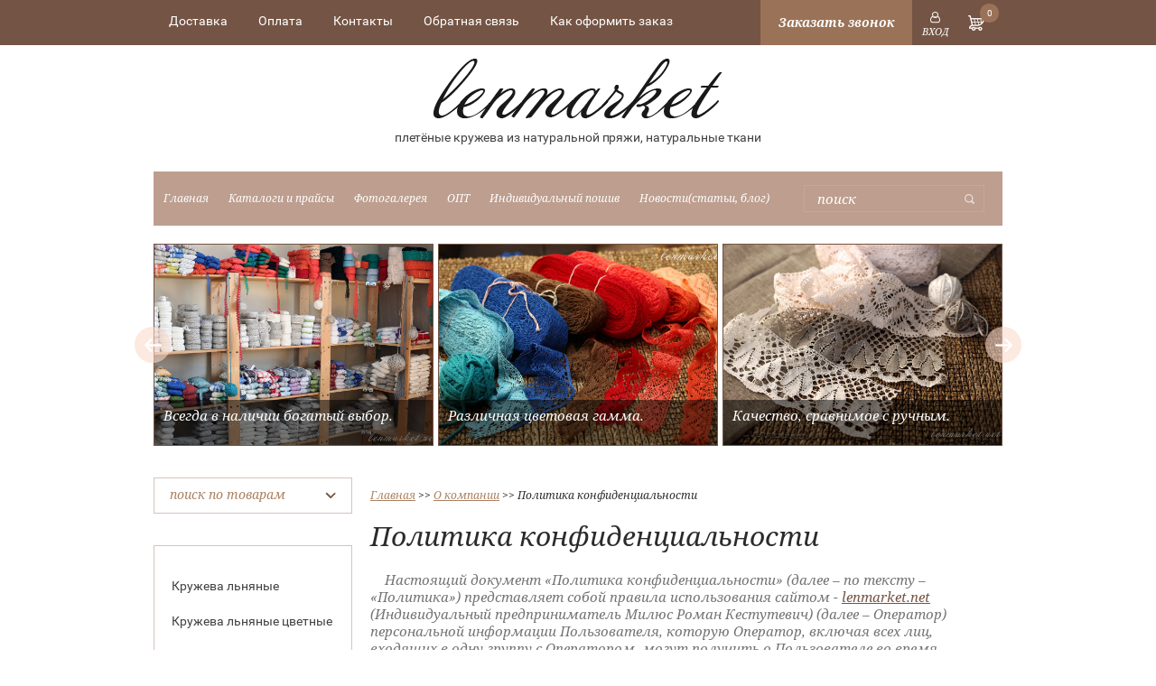

--- FILE ---
content_type: text/html; charset=utf-8
request_url: https://lenmarket.net/politika-konfidentsialnosti
body_size: 15669
content:

<!doctype html>
<html lang="ru">
<head>
<meta charset="utf-8">
<meta name="robots" content="all">
<title>Политика конфиденциальности</title>
<meta name="description" content="Политика конфиденциальности">
<meta name="keywords" content="Политика конфиденциальности">
<meta name="SKYPE_TOOLBAR" content="SKYPE_TOOLBAR_PARSER_COMPATIBLE">

<link rel="stylesheet" href="/t/v143/images/css/owl.carousel.min.css">
<link rel="stylesheet" href="/t/v143/images/css/owl.theme.default.min.css">

<link rel="stylesheet" href="/t/v143/images/css/styles.scss.css">

<script src="/g/libs/jquery/1.10.2/jquery.min.js"></script>

<script src="/t/v143/images/js/owl.carousel.min.js"></script>

	<link rel="stylesheet" href="/g/css/styles_articles_tpl.css">
<meta name="yandex-verification" content="0adda53a9a0ae980" />
<meta name="google-site-verification" content="UOereJ9MP3IDX_iY0t4lLzhDF8sCOl7nSezHUHIzWy4" />
<link rel='stylesheet' type='text/css' href='/shared/highslide-4.1.13/highslide.min.css'/>
<script type='text/javascript' src='/shared/highslide-4.1.13/highslide-full.packed.js'></script>
<script type='text/javascript'>
hs.graphicsDir = '/shared/highslide-4.1.13/graphics/';
hs.outlineType = null;
hs.showCredits = false;
hs.lang={cssDirection:'ltr',loadingText:'Загрузка...',loadingTitle:'Кликните чтобы отменить',focusTitle:'Нажмите чтобы перенести вперёд',fullExpandTitle:'Увеличить',fullExpandText:'Полноэкранный',previousText:'Предыдущий',previousTitle:'Назад (стрелка влево)',nextText:'Далее',nextTitle:'Далее (стрелка вправо)',moveTitle:'Передвинуть',moveText:'Передвинуть',closeText:'Закрыть',closeTitle:'Закрыть (Esc)',resizeTitle:'Восстановить размер',playText:'Слайд-шоу',playTitle:'Слайд-шоу (пробел)',pauseText:'Пауза',pauseTitle:'Приостановить слайд-шоу (пробел)',number:'Изображение %1/%2',restoreTitle:'Нажмите чтобы посмотреть картинку, используйте мышь для перетаскивания. Используйте клавиши вперёд и назад'};</script>

<!-- 46b9544ffa2e5e73c3c971fe2ede35a5 -->
<script type='text/javascript' src='/shared/s3/js/lang/ru.js'></script>
<script type='text/javascript' src='/shared/s3/js/common.min.js'></script>
<link rel='stylesheet' type='text/css' href='/shared/s3/css/calendar.css' />
<!--s3_require-->
<link rel="stylesheet" href="/g/basestyle/1.0.1/article/article.css" type="text/css"/>
<link rel="stylesheet" href="/g/basestyle/1.0.1/user/user.css" type="text/css"/>
<link rel="stylesheet" href="/g/basestyle/1.0.1/article/article.blue.css" type="text/css"/>
<script type="text/javascript" src="/g/basestyle/1.0.1/article/article.js" async></script>
<link rel="stylesheet" href="/g/basestyle/1.0.1/user/user.blue.css" type="text/css"/>
<script type="text/javascript" src="/g/basestyle/1.0.1/user/user.js" async></script>
<!--/s3_require-->




	<link rel="stylesheet" type="text/css" href="/g/shop2v2/default/css/theme.less.css"><script type="text/javascript" src="/g/printme.js"></script>
<script type="text/javascript" src="/g/shop2v2/default/js/tpl.js"></script>
<script type="text/javascript" src="/g/shop2v2/default/js/baron.min.js"></script>
<script type="text/javascript" src="/t/v143/images/js/shop2.2.js"></script>
<script type="text/javascript">shop2.init({"productRefs": null,"apiHash": {"getSearchMatches":"6686bfcb7e825a6f164a079fec152ac1","getFolderCustomFields":"55d74a2eea4b10a82f0dbfab7e3276b2","getProductListItem":"1758b4d2eab137ea9dc048ad79aae62c","cartAddItem":"5ab16b5be0ba1f3abe24b8a2f60cfef1","cartRemoveItem":"786bb290e447674fa1f3547d5e6f3ec9","cartUpdate":"9c3ef724ebf713100bc906dfa4990307","cartRemoveCoupon":"079b6a7a3064b57ac1ed3148628dcb07","cartAddCoupon":"dce5d93cc18f0992f3cb17fd06d175b4","deliveryCalc":"ce6a5ca7bb9e7d989f1baeb3454d2a08","printOrder":"0bc719bfc5d85b1ad75377a096280707","cancelOrder":"1e3d689b5b0dd8784c3f467ab99a0bc4","cancelOrderNotify":"9f982232f959ac2eae1775efb2be700a","repeatOrder":"fa1e6344ca9a6f55160733ec606cc714","paymentMethods":"55c7e4cf06d5ec64fd172045abe45f63","compare":"1251d1edd7bccf1ba10bf24d5b346176","getPromoProducts":"6075dee28da4cd236dbe873808d55a95"},"verId": 204278,"mode": "","step": "","uri": "/shop","IMAGES_DIR": "/d/","my": {"list_picture_enlarge":true,"accessory":"\u0410\u043a\u0441\u0435\u0441\u0441\u0443\u0430\u0440\u044b","kit":"\u041a\u043e\u043c\u043f\u043b\u0435\u043a\u0442","recommend":"\u0420\u0435\u043a\u043e\u043c\u0435\u043d\u0434\u0443\u0435\u043c\u044b\u0435","similar":"\u041f\u043e\u0445\u043e\u0436\u0438\u0435","modification":"\u041c\u043e\u0434\u0438\u0444\u0438\u043a\u0430\u0446\u0438\u0438","show_product_unit":true}});</script>
<style type="text/css">.product-item-thumb {width: 190px;}.product-item-thumb .product-image, .product-item-simple .product-image {height: 190px;width: 190px;}.product-item-thumb .product-amount .amount-title {width: 94px;}.product-item-thumb .product-price {width: 140px;}.shop2-product .product-side-l {width: 190px;}.shop2-product .product-image {height: 190px;width: 190px;}.shop2-product .product-thumbnails li {width: 53px;height: 53px;}</style><link rel="stylesheet" href="/t/v143/images/css/shop.scss.css">
<script src="/t/v143/images/js/main.js" charset="utf-8"></script>
<!--[if lt IE 10]> 
<script src="/g/libs/ie9-svg-gradient/0.0.1/ie9-svg-gradient.min.js"></script>
<script src="/g/libs/jquery-placeholder/2.0.7/jquery.placeholder.min.js"></script>
<script src="/g/libs/jquery-textshadow/0.0.1/jquery.textshadow.min.js"></script>
<script src="/g/s3/misc/ie/0.0.1/ie.js"></script>
<![endif]-->
<!--[if lt IE 9]>
<script src="/g/libs/html5shiv/html5.js"></script>
<![endif]-->

<link href="/g/libs/jquery-popover/0.0.1/jquery.popover.scss.css" rel="stylesheet" type="text/css" />
<script type="text/javascript" src="/g/libs/jquery-popover/0.0.1/jquery.popover.min.js"></script>
<script type="text/javascript" src="/g/s3/misc/includeform/0.0.2/s3.includeform.js"></script>


<script>
$(function(){
	$('.top_link').click(function(){
		myo.open({
			width:"300px",
			afterOpen: function() {
				var loader = this.loadDiv;
				var body = this.bodyDiv;
				loader.show(); 
				body.s3IncludeForm('/zakazat-obratnyy-zvonok', function() {
					loader.hide(); 
				});
			}
		});
	})
})
</script>

<script src="/t/v143/images/js/shop2.queue.amount.js"></script>
</head>
<body>
<div class="site-wrapper">
	<header role="banner" class="header center clear-self">
		<div class="top_line">
				            <nav class="menu-top-wrapper inbl">
	                <ul class="menu-top clearfix"><li><a href="/dostavka" >Доставка</a></li><li><a href="/oplata" >Оплата</a></li><li><a href="/contacts" >Контакты</a></li><li><a href="/mail" >Обратная связь</a></li><li><a href="/kak-oformit-zakaz" >Как оформить заказ</a></li></ul>      
	            </nav>    
	        				        	<div class="inbl top_link">Заказать звонок</div>
						<div class="shop2-block login-form">
	<div class="block-title">
		<strong>Вход / Регистрация</strong>
		<span>&nbsp;</span>
	</div>
	<div class="block-body">
					<form method="post" action="/users">
				<input type="hidden" name="mode" value="login" />
				<div class="row">
					<label for="login">Логин или e-mail:</label>
					<label class="field text"><input type="text" name="login" id="login" tabindex="1" value="" /></label>
				</div>
				<div class="row">
					<label for="password">Пароль:</label>
					<button type="submit" class="signin-btn" tabindex="3">Войти</button>
					<label class="field password"><input type="password" name="password" id="password" tabindex="2" value="" /></label>
				</div>
			<re-captcha data-captcha="recaptcha"
     data-name="captcha"
     data-sitekey="6LfLhZ0UAAAAAEB4sGlu_2uKR2xqUQpOMdxygQnA"
     data-lang="ru"
     data-rsize="invisible"
     data-type="image"
     data-theme="light"></re-captcha></form>
			<div class="clear-container"></div>
			<p>
				<a href="/users/register" class="register">Регистрация</a>
				<a href="/users/forgot_password">Забыли пароль?</a>
			</p>
						<div class="g-auth__row g-auth__social-min">
								



				
						<div class="g-form-field__title"><b>Также Вы можете войти через:</b></div>
			<div class="g-social">
																												<div class="g-social__row">
								<a href="/users/hauth/start/vkontakte?return_url=/politika-konfidentsialnosti" class="g-social__item g-social__item--vk-large" rel="nofollow">Vkontakte</a>
							</div>
																
			</div>
			
		
	
			<div class="g-auth__personal-note">
									
			
							Я выражаю <a href="/users/agreement" target="_blank">согласие на передачу и обработку персональных данных</a> в соответствии с <a href="/users/policy" target="_blank">политикой конфиденциальности</a>
					</div>
				</div>
						</div>
</div>			<div class="inbl" id="shop2-cart-preview">
	<div class="shop2-block cart-preview">
		<div class="block-title">
			<div class="goods">0</div>
		</div>
		<div class="block-body">
						<div class="empty_cart">Ваша корзина пуста</div>
            		</div>
	</div>
</div><!-- Cart Preview -->		</div>
        <a class="inbl logo-top" href="http://lenmarket.net">
            <img src="/thumb/2/NjsVkLc5iaRMxdKfTYmdOA/320r66/d/logo_0.png" alt="Lenmarket" title="Lenmarket">
        </a>
        			<div class="activity">плетёные кружева из натуральной пряжи, натуральные ткани</div>
				<div class="bottom_line clearfix">
			  
                <nav class="menu-left-wrapper inbl">
                    <ul class="menu-left"><li><a href="/about" >Главная</a></li><li><a href="/katalogi" >Каталоги и прайсы</a></li><li><a href="/fotogalereya" >Фотогалерея</a></li><li><a href="/opt" >ОПТ</a></li><li><a href="/individualniy-poshiv" >Индивидуальный пошив</a></li><li><a href="/novosti" >Новости(статьи, блог)</a></li></ul>                </nav>
              
			<form action="/search" method="get"  class="search-site-form inbl clearfix" >
                <input name="search" class="search-text" type="text"  onblur="this.value=this.value==''?'поиск':this.value" onFocus="this.value=this.value=='поиск'?'':this.value;" value="поиск" />
                <input type="submit"  value="" class="search-button"/>
            <re-captcha data-captcha="recaptcha"
     data-name="captcha"
     data-sitekey="6LfLhZ0UAAAAAEB4sGlu_2uKR2xqUQpOMdxygQnA"
     data-lang="ru"
     data-rsize="invisible"
     data-type="image"
     data-theme="light"></re-captcha></form>
		</div>
	</header><!-- .header-->
			<div class="center owl-carousel owl-theme">
						<div class="item" style="background-image: url('/d/IMG__8437.jpg');">
														<span class="text"><p>Всегда в наличии богатый выбор.</p></span>							</div>
						<div class="item" style="background-image: url('/d/IMG__6429.JPG.jpg');">
														<span class="text"><p>Различная цветовая гамма.</p></span>							</div>
						<div class="item" style="background-image: url('/d/IMG__6413.JPG.jpg');">
														<span class="text"><p>Качество, сравнимое с ручным.</p></span>							</div>
						<div class="item" style="background-image: url('/d/IMG__6406.JPG.jpg');">
														<span class="text"><p>Эксклюзивные натуральные ткани на любой вкус.</p></span>							</div>
						<div class="item" style="background-image: url('/d/IMG__6397.JPG.jpg');">
														<span class="text"><p>Воплощение ваших идей!</p></span>							</div>
						<div class="item" style="background-image: url('/d/IMG__6384.JPG.jpg');">
														<span class="text"><p>Творите, создавайте, удивляйте!</p></span>							</div>
						<div class="item" style="background-image: url('/d/IMG__6377.JPG.jpg');">
														<span class="text"><p>Уникальное сочетание высокого качества и доступной цены.</p></span>							</div>
					</div>
		<div class="content-wrapper center clear-self">
		<aside role="complementary" class="sidebar left">
				
    
<div class="shop2-block search-form ">
	<div class="block-title">поиск по товарам<span>&nbsp;</span></div>
	<div class="block-body">
		<form action="/shop/search" enctype="multipart/form-data">
			<input type="hidden" name="sort_by" value=""/>
			
							<div class="row">
					<div class="row-title">Цена (руб.):</div>
					<label><span>от</span>&nbsp;<input name="s[price][min]" type="text" size="5" class="small" value="" /></label>
					&nbsp;
					<label><span>до</span>&nbsp;<input name="s[price][max]" type="text" size="5" class="small" value="" /></label>
				</div>
			
							<div class="row">
					<label class="row-title" for="shop2-name">Название:</label>
					<input type="text" name="s[name]" size="20" id="shop2-name" value="" />
				</div>
			
							<div class="row">
					<label class="row-title" for="shop2-article">Артикул:</label>
					<input type="text" name="s[article]" id="shop2-article" value="" />
				</div>
			
							<div class="row">
					<label class="row-title" for="shop2-text">Текст:</label>
					<input type="text" name="search_text" size="20" id="shop2-text"  value="" />
				</div>
			
			
							<div class="row">
					<div class="row-title">Выберите категорию:</div>
					<select name="s[folder_id]" id="s[folder_id]">
						<option value="">Все</option>
																											                            <option value="217378606" >
	                                 Кружева льняные
	                            </option>
	                        														                            <option value="217379006" >
	                                 Кружева льняные цветные
	                            </option>
	                        														                            <option value="217378806" >
	                                 Ткани натуральные
	                            </option>
	                        														                            <option value="217379206" >
	                                 Шнур и лента из натуральной пряжи
	                            </option>
	                        														                            <option value="217379406" >
	                                 Кружево хлопковое
	                            </option>
	                        														                            <option value="219671006" >
	                                 Кружева льняные цветные из тонкой пряжи
	                            </option>
	                        														                            <option value="278732286" >
	                                 Текстильные изделия
	                            </option>
	                        											</select>
				</div>

				<div id="shop2_search_custom_fields"></div>
			
						<div id="shop2_search_global_fields">
				
										</div>
						
							<div class="row">
					<div class="row-title">Производитель:</div>
					<select name="s[vendor_id]">
						<option value="">Все</option>          
	                    	                        <option value="53116886" >ИП Милюс Роман Кестутевич</option>
	                    	                        <option value="19114206" >Литовская фабрика AB “LINAS”</option>
	                    	                        <option value="19114406" >ООО "Lenta"  г.Рига</option>
	                    	                        <option value="21632606" >ООО &quot;БКЛМ&quot; г.Кострома</option>
	                    	                        <option value="12024101" >РУПТП “Оршанский льнокомбинат”</option>
	                    	                        <option value="19114606" >“MEŽROZE” Ltd г.Рига</option>
	                    					</select>
				</div>
			
							<div class="row">
					<div class="row-title">Новинка:</div>
					<select name="s[new]">
						<option value="">Все</option>
	                    <option value="1">да</option>
	                    <option value="0">нет</option>
					</select>
				</div>
			
							<div class="row">
					<div class="row-title">Спецпредложение:</div>
					<select name="s[special]">
						<option value="">Все</option>
	                    <option value="1">да</option>
	                    <option value="0">нет</option>
					</select>
				</div>
			
							<div class="row">
					<div class="row-title">Результатов на странице:</div>
					<select name="s[products_per_page]">
									            				            				            <option value="5">5</option>
			            				            				            <option value="20">20</option>
			            				            				            <option value="35">35</option>
			            				            				            <option value="50">50</option>
			            				            				            <option value="65">65</option>
			            				            				            <option value="80">80</option>
			            				            				            <option value="95">95</option>
			            					</select>
				</div>
			
			<div class="clear-container"></div>
			<div class="row">
				<button type="submit" class="search-btn">Найти</button>
			</div>
		<re-captcha data-captcha="recaptcha"
     data-name="captcha"
     data-sitekey="6LfLhZ0UAAAAAEB4sGlu_2uKR2xqUQpOMdxygQnA"
     data-lang="ru"
     data-rsize="invisible"
     data-type="image"
     data-theme="light"></re-captcha></form>
		<div class="clear-container"></div>
	</div>
</div><!-- Search Form -->
              
                <nav class="folder-wrapper">
                    <ul class="folders-shared"><li><a href="/shop/folder/93237406" >Кружева льняные</a></li><li><a href="/shop/folder/103775206" >Кружева льняные цветные</a></li><li><a href="/shop/folder/93256206" >Ткани натуральные</a></li><li><a href="/shop/folder/185316206" >Шнур и лента из натуральной пряжи</a></li><li><a href="/shop/folder/190771806" >Кружево хлопковое</a></li><li><a href="/shop/folder/kruzheva-lnyanyye-iz-tonkoy-pryazhi" >Кружева льняные цветные из тонкой пряжи</a></li><li><a href="/shop/folder/tekstilnye-izdeliya" >Текстильные изделия</a></li></ul>                </nav>
             
               
                            <div class="edit-block">
                	<a href="http://lenmarket.net/shop/folder/93237406">                		<img src="/thumb/2/vbHMktp_vpqV_pLunVPC6A/220r317/d/925l_seryy_4_0.jpg" alt="">
						<div class="block_in">
	                    	<div class="title"></div>
	                    	<div class="title2"></div>
	                    	<div class="text"></div>
						</div>
                    </a>                </div>
                         
		</aside> <!-- .sidebar-left -->
		<main role="main" class="main">
			<div class="content">
				<div class="content-inner">
                    
<div class="site-path" data-url="/politika-konfidentsialnosti"><a href="/"><span>Главная</span></a> >> <a href="/punkt-menyu-3"><span>О компании</span></a> >> <span>Политика конфиденциальности</span></div>                    <h1>Политика конфиденциальности</h1>




	<p>&nbsp; &nbsp; Настоящий документ &laquo;Политика конфиденциальности&raquo; (далее &ndash; по тексту &ndash; &laquo;Политика&raquo;) представляет собой правила использования сайтом - <a href="/about">lenmarket.net</a> (Индивидуальный предприниматель Милюс Роман Кестутевич) (далее &ndash; Оператор) персональной информации Пользователя, которую Оператор, включая всех лиц, входящих в одну группу с Оператором, могут получить о Пользователе во время использования им любого из сайтов, сервисов, служб, программ, продуктов или услуг Оператора (далее &ndash; Сайт) и в ходе исполнения Оператором любых соглашений и договоров с Пользователем. Согласие Пользователя с Политикой, выраженное им в рамках отношений с одним из перечисленных лиц, распространяется на все остальные перечисленные лица.<br />
&nbsp;&nbsp;&nbsp;Использование Сайта означает безоговорочное согласие Пользователя с настоящей Политикой и указанными в ней условиями обработки его персональной информации; в случае несогласия с этими условиями Пользователь должен воздержаться от использования Сайта.</p>

<ol>
	<li><strong>Общие положения политики</strong></li>
</ol>

<p>&nbsp; &nbsp;1.1. Настоящая Политика является неотъемлемой частью Публичной оферты (далее &ndash; &laquo;Оферта&raquo;), размещенной и/или доступной в сети Интернет по адресу: <a href="/politika-konfidentsialnosti">Политика конфиденциальности</a>, а также иных заключаемых с Пользователем договоров, когда это прямо предусмотрено их условиями.<br />
&nbsp;&nbsp;&nbsp;1.2. Настоящая Политика составлена в соответствии с Федеральным законом &laquo;О персональных&nbsp;данных&raquo; № 152-ФЗ от 27 июля 2006 г., а также&nbsp;иными&nbsp;нормативно-правовыми актами Российской&nbsp;Федерации в области защиты и обработки персональных данных и действует в отношении всех&nbsp;персональных данных, которые Оператор&nbsp;может получить от Пользователя, являющегося стороной по гражданско-правовому договору.<br />
&nbsp;&nbsp;&nbsp;1.3. Оператор имеет право вносить изменения в настоящую Политику. При внесении изменений&nbsp;в заголовке Политики указывается дата последнего обновления редакции. Новая редакция&nbsp;Политики вступает в силу с момента ее размещения на сайте, если иное не предусмотрено новой&nbsp;редакцией Политики.<br />
&nbsp;&nbsp;&nbsp;1.4. К настоящей Политике, включая толкование ее положений и порядок принятия, исполнения, изменения и прекращения, подлежит применению законодательство Российской Федерации.</p>

<ol start="2">
	<li><strong>Персональная информация Пользователей, которую обрабатывает Сайт</strong></li>
</ol>

<p><strong>&nbsp;</strong>&nbsp; &nbsp;2.1. Под персональной информацией в настоящей Политике понимается:<br />
&nbsp;&nbsp;&nbsp;2.1.1.информация, предоставляемая Пользователем самостоятельно при регистрации (создании учётной записи) или в процессе использования Сайта, включая персональные данные Пользователя. Обязательная для предоставления Сайтом информация помечена специальным образом. Иная информация предоставляется Пользователем на его усмотрение;<br />
&nbsp;&nbsp;2.1.2.данные, которые передаются в автоматическом режиме Сайту в процессе их использования с помощью установленного на устройстве Пользователя программного обеспечения, в том числе IP-адрес, данные файлов cookie, информация о браузере Пользователя (или иной программе, с помощью которой осуществляется доступ к Сайту), технические характеристики оборудования и программного обеспечения, используемых Пользователем, дата и время доступа к Сайту, адреса запрашиваемых страниц и иная подобная информация;<br />
&nbsp;&nbsp;2.1.3. иная информация о Пользователе, обработка которой предусмотрена условиями использования Сайта.<br />
&nbsp;&nbsp;&nbsp;2.2. Настоящая Политика применима только к информации, обрабатываемой в ходе использования Сайта. Сайт не контролирует и не несет ответственность за обработку информации сайтами третьих лиц, на которые Пользователь может перейти по ссылкам, доступным на Сайте.<br />
&nbsp;&nbsp;&nbsp;2.3. Сайт не проверяет достоверность персональной информации, предоставляемой Пользователем, и не имеет возможности оценивать его дееспособность.</p>

<ol start="3">
	<li><strong>Цели обработки персональной информации Пользователей&nbsp;</strong></li>
</ol>

<p><strong>&nbsp;</strong>&nbsp;&nbsp;&nbsp;3.1. Сайт собирает и хранит только ту персональную информацию, которая необходима для предоставления сервисов или исполнения соглашений и договоров с Пользователем, за исключением случаев, когда законодательством предусмотрено обязательное хранение персональной информации в течение определенного законом срока.<br />
&nbsp;&nbsp;&nbsp;3.2. Персональную информацию Пользователя Сайт обрабатывает в следующих целях:<br />
&nbsp;&nbsp;3.2.1. идентификация стороны в рамках сервисов, соглашений и договоров с Сайтом;<br />
&nbsp;&nbsp;2.2.2. предоставление Пользователю персонализированных сервисов и услуг, а также исполнение соглашений и договоров;<br />
&nbsp;&nbsp;2.2.3. направление уведомлений, запросов и информации, касающихся использования Сайта, исполнения соглашений и договоров, а также обработка запросов и заявок от Пользователя;<br />
&nbsp;&nbsp;2.2.4. улучшение качества работы Сайта, удобства его использования для Пользователя, разработка новых услуг и сервисов;<br />
&nbsp;&nbsp;2.2.5. таргетирование рекламных материалов;<br />
&nbsp;&nbsp;2.2.6. проведение статистических и иных исследований на основе обезличенных данных.</p>

<ol start="4">
	<li><strong>Условия обработки персональной информации Пользователей и её передачи третьим лицам</strong></li>
</ol>

<p>&nbsp; &nbsp;4.1. В отношении персональной информации Пользователя сохраняется ее конфиденциальность, кроме случаев добровольного предоставления Пользователем информации о себе для общего доступа неограниченному кругу лиц.<br />
&nbsp;&nbsp;&nbsp;4.2. Сайт вправе передать персональную информацию Пользователя третьим лицам в следующих случаях:<br />
&nbsp;&nbsp;4.3.1. Пользователь выразил согласие на такие действия;<br />
&nbsp;&nbsp;4.3.2. Передача необходима для использования Пользователем определенного сервиса либо для исполнения определенного соглашения или договора с Пользователем;<br />
&nbsp;&nbsp;4.3.3. Передача необходима для функционирования и работоспособности самого Сайта;<br />
&nbsp;&nbsp;4.3.4. Передача предусмотрена российским или иным применимым законодательством в рамках установленной законодательством процедуры;<br />
&nbsp;&nbsp;4.3.5. Такая передача происходит в рамках продажи или иной передачи бизнеса (полностью или в части), при этом к приобретателю переходят все обязательства по соблюдению условий настоящей Политики применительно к полученной им персональной информации;<br />
&nbsp;&nbsp;4.3.6. В целях обеспечения возможности защиты прав и законных интересов Сайта или третьих лиц в случаях, когда Пользователь нарушает Пользовательское соглашение Сайта, настоящую Политику, либо документы, содержащие условия использования конкретных сервисов.<br />
&nbsp;&nbsp;4.3.7. В результате обработки персональной информации Пользователя путем ее обезличивания получены обезличенные статистические данные, которые передаются третьему лицу для проведения исследований, выполнения работ или оказания услуг по поручению Сайта.</p>

<ol start="5">
	<li><strong>Изменение и удаление персональной информации. Обязательное хранение данных</strong></li>
</ol>

<p><strong>&nbsp;</strong>&nbsp;&nbsp;&nbsp;5.1. Пользователь может в любой момент изменить (обновить, дополнить) предоставленную им персональную информацию или её часть, обратившись к Сайту по контактам в разделе 9.&laquo;Контакты&raquo;.<br />
&nbsp;&nbsp;&nbsp;5.2. Права, предусмотренные п. 5.1. настоящей Политики могут быть ограничены в соответствии с требованиями законодательства. Например, такие ограничения могут предусматривать обязанность Сайта сохранить измененную или удаленную Пользователем информацию на срок, установленный законодательством, и передать такую информацию в соответствии с законодательно установленной процедурой государственному органу.</p>

<ol start="6">
	<li><strong>Обработка персональной информации при помощи файлов Cookie и счетчиков</strong></li>
</ol>

<p><strong>&nbsp;</strong>&nbsp;&nbsp;&nbsp;6.1. Файлы cookie, передаваемые Сайтом оборудованию Пользователя и оборудованием Пользователя Сайту, могут использоваться Сайтом для предоставления Пользователю персонализированных сервисов, для таргетирования рекламы, которая показывается Пользователю, в статистических и исследовательских целях, а также для улучшения Сайта.<br />
&nbsp;&nbsp;&nbsp;6.2. Пользователь осознает, что оборудование и программное обеспечение, используемые им для посещения сайтов в сети интернет могут обладать функцией запрещения операций с файлами cookie (для любых сайтов или для определенных сайтов), а также удаления ранее полученных файлов cookie.<br />
&nbsp;&nbsp;&nbsp;6.3. Яндекс вправе установить, что предоставление определенного сервиса или услуги возможно только при условии, что прием и получение файлов cookie разрешены Пользователем.<br />
&nbsp;&nbsp;&nbsp;6.4. Структура файла cookie, его содержание и технические параметры определяются Сайтом и могут изменяться без предварительного уведомления Пользователя.<br />
&nbsp;&nbsp;&nbsp;6.5. Счетчики, размещенные Сайтом, могут использоваться для анализа файлов cookie Пользователя, для сбора и обработки статистической информации об использовании Сайта, а также для обеспечения работоспособности Сайта в целом или их отдельных функций в частности. Технические параметры работы счетчиков определяются Сайтом и могут изменяться без предварительного уведомления Пользователя.</p>

<ol start="7">
	<li><strong>Защита персонально информации Пользователя</strong></li>
</ol>

<p>&nbsp; &nbsp;7.1. Сайт предпринимает необходимые и достаточные организационные и технические меры для защиты персональной информации Пользователя от неправомерного или случайного доступа, уничтожения, изменения, блокирования, копирования, распространения, а также от иных неправомерных действий с ней третьих лиц.</p>

<ol start="8">
	<li><strong>Изменение Политики конфиденциальности</strong></li>
</ol>

<p>&nbsp; &nbsp;8.1. Сайт имеет право вносить изменения в настоящую Политику конфиденциальности. При внесении изменений в актуальной редакции указывается дата последнего обновления. Новая редакция Политики вступает в силу с момента ее размещения, если иное не предусмотрено новой редакцией Политики. Действующая редакция постоянно доступна на странице по адресу&nbsp;<a href="/politika-konfidentsialnosti">Политика конфиденциальности</a></p>

<ol start="9">
	<li><strong>Контакты и вопросы по&nbsp;персональным&nbsp;данным</strong></li>
</ol>

<p>&nbsp; &nbsp;9.1. Все предложения, вопросы, запросы и иные обращения по поводу настоящей Политики и использования своих персональных данных Пользователь вправе направлять Сайту:<br />
&nbsp;&nbsp;&nbsp;-по адресу электронной почты: lenmarket.net@gmail.com<br />
&nbsp;&nbsp;&nbsp;-через обратную связь на сайте:&nbsp;<a href="/mail">Обратная связь</a></p>

<p>Дата публикации &ndash; 12.12.2017</p>

	
					
					
				</div> <!-- .content-inner -->
			</div> <!-- .content -->
		</main> <!-- .main -->
	</div> <!-- .content-wrapper -->
	        <div class="news-block center">                    
            <div class="news-name">
                Новости <a href="/novosti" class="news-more">читать все</a>
            </div>  
            <div class="blocks">                         
                            <article class="block-in">                  
                    <time class="date" datetime="2020-10-03 14:31:51">
                    	<span>03.10.2020</span>
                    </time>
                    <a class="title" href="/novosti/news_post/vash-firmennyj-logotip-na-izdeliyah">Персональное брендирование, нанесение вашего фирменного логотипа на текстиль.</a>
                </article>
                            <article class="block-in">                  
                    <time class="date" datetime="2020-09-18 14:59:27">
                    	<span>18.09.2020</span>
                    </time>
                    <a class="title" href="/novosti/news_post/rimskie-shtory">Шью римские шторы из натуральных тканей.</a>
                </article>
                            <article class="block-in">                  
                    <time class="date" datetime="2020-08-13 22:20:06">
                    	<span>13.08.2020</span>
                    </time>
                    <a class="title" href="/novosti/news_post/yubka-ili-yubka-shorty"><p>Рассказ о новых вещичках! Шьём для вас.</p>

<p>&nbsp;</p></a>
                </article>
                            <article class="block-in">                  
                    <time class="date" datetime="2020-06-08 00:00:00">
                    	<span>08.06.2020</span>
                    </time>
                    <a class="title" href="/novosti/news_post/neponyatnye-shtany-kyuloty"><p>Нашу коллекцию одежды пополнила новая модель брюк.</p>

<p>&nbsp;</p></a>
                </article>
                            <article class="block-in">                  
                    <time class="date" datetime="2020-06-05 02:02:59">
                    	<span>05.06.2020</span>
                    </time>
                    <a class="title" href="/novosti/news_post/zheltyj-lemon">Наш солнечный сарафанчик разбавит хмурые деньки!</a>
                </article>
             
            </div>               
        </div> 
    </div> <!-- .site-wrapper -->
<footer role="contentinfo" class="footer clear-self">
	<div class="center clearfix">
		<div class="inbl col1">
			<div class="b_title">Присоединяйтесь</div>
			<div class="social">
									<a href="https://vk.com/len_market" class="inbl">
						<img src="/thumb/2/F6skKiQJywQOybm3Ni4y5g/26r26/d/soc1.png" alt="VK" title="VK">
					</a>
									<a href="https://www.instagram.com/len.market/" class="inbl">
						<img src="/thumb/2/rNNC42n6PilJQx234Uuh_g/26r26/d/soc2.png" alt="Instagram" title="Instagram">
					</a>
									<a href="http://www.livemaster.ru/len-market" class="inbl">
						<img src="/thumb/2/b0J9j_covbCQLLKyRrxvqA/26r26/d/soc3.png" alt="Livemaster" title="Livemaster">
					</a>
									<a href="https://www.pinterest.ru/Lenmarket/" class="inbl">
						<img src="/thumb/2/koGZQEmi7rCki7lUhgGeiw/26r26/d/pinterest_social_6829.png" alt="Pinterest" title="Pinterest">
					</a>
							</div>
		</div>
		  
	        <nav class="inbl menu-bottom-wrapper">
	            <ul class="menu-bottom clearfix"><li><a href="/punkt-menyu-2" >Продукция</a><ul class="level-2"><li><a href="/shop2?mode=folder&folder_id=215920606" >Кружева льняные</a></li><li><a href="/shop2?mode=folder&folder_id=216055406" >Кружева льняные цветные</a></li><li><a href="/shop2?mode=folder&folder_id=216055606" >Ткани декоративные</a></li><li><a href="/shop2?mode=folder&folder_id=216056406" >Шнур и лента из натуральной пряжи</a></li><li><a href="/shop2?mode=folder&folder_id=216056606" >Кружево хлопковое</a></li></ul></li><li class="opened"><a href="/punkt-menyu-3" >О компании</a><ul class="level-2"><li><a href="/polzovatelskoye-soglasheniye" >Пользовательское соглашение</a></li><li class="opened active"><a href="/politika-konfidentsialnosti" >Политика конфиденциальности</a></li><li><a href="/publichnaya-oferta" >Публичная оферта</a></li><li><a href="/oplata" >Оплата</a></li><li><a href="/dostavka" >Доставка</a></li></ul></li></ul>	        </nav>
	    	    <div class="inbl col3">
	    	<div class="b_title">Контакты</div>
	    	<div class="phones">
		    						<div><a href="tel:8 (915) 837-23-66">8 (915) 837-23-66</a></div>
		    				</div>
			<div class="address">г. Иваново, ул. 10 Августа, дом 65, цокольный этаж, вход со стороны проезжей части!</div>
	    </div>
    </div>
    <div class="center clearfix footer_line">
	    <div class="site-name-bottom">
	        	        	        	        	        <p>Copyright &copy; 2010 - 2025 Lenmarket</p>
	    </div>  
	    <div class="site-copyright"><span style='font-size:14px;' class='copyright'>new <!--noindex-->lenmarket.net — <span style="text-decoration:underline; cursor: pointer;" onclick="javascript:window.open('https://megagr'+'oup.ru/base_shop?utm_referrer='+location.hostname)" class="copyright">создание интернет-магазина</span>, веб-студия Мегагрупп<!--/noindex--></span></div>
	    <div class="site-counters"><!-- Yandex.Metrika informer -->
<a href="https://metrika.yandex.ru/stat/?id=40495700&amp;from=informer"
target="_blank" rel="nofollow"><img src="https://informer.yandex.ru/informer/40495700/3_1_FFFFFFFF_EFEFEFFF_0_pageviews"
style="width:88px; height:31px; border:0;" alt="Яндекс.Метрика" title="Яндекс.Метрика: данные за сегодня (просмотры, визиты и уникальные посетители)" class="ym-advanced-informer" data-cid="40495700" data-lang="ru" /></a>
<!-- /Yandex.Metrika informer -->

<!-- Yandex.Metrika counter -->
<script type="text/javascript">
    (function (d, w, c) {
        (w[c] = w[c] || []).push(function() {
            try {
                w.yaCounter40495700 = new Ya.Metrika({
                    id:40495700,
                    clickmap:true,
                    trackLinks:true,
                    accurateTrackBounce:true
                });
            } catch(e) { }
        });

        var n = d.getElementsByTagName("script")[0],
            s = d.createElement("script"),
            f = function () { n.parentNode.insertBefore(s, n); };
        s.type = "text/javascript";
        s.async = true;
        s.src = "https://mc.yandex.ru/metrika/watch.js";

        if (w.opera == "[object Opera]") {
            d.addEventListener("DOMContentLoaded", f, false);
        } else { f(); }
    })(document, window, "yandex_metrika_callbacks");
</script>
<noscript><div><img src="https://mc.yandex.ru/watch/40495700" style="position:absolute; left:-9999px;" alt="" /></div></noscript>
<!-- /Yandex.Metrika counter -->
<!--__INFO2025-11-10 01:24:15INFO__-->
</div> 
    </div>
</footer><!-- .footer -->

<!-- assets.bottom -->
<!-- </noscript></script></style> -->
<script src="/my/s3/js/site.min.js?1761899537" type="text/javascript" ></script>
<script src="/my/s3/js/site/defender.min.js?1761899537" type="text/javascript" ></script>
<script type="text/javascript" >/*<![CDATA[*/
var megacounter_key="425f72847321f4e18b1b57aafe6491c9";
(function(d){
    var s = d.createElement("script");
    s.src = "//counter.megagroup.ru/loader.js?"+new Date().getTime();
    s.async = true;
    d.getElementsByTagName("head")[0].appendChild(s);
})(document);
/*]]>*/</script>
<script type="text/javascript" >/*<![CDATA[*/
$ite.start({"sid":203558,"vid":204278,"aid":14072,"stid":1,"cp":21,"active":true,"domain":"lenmarket.net","lang":"ru","trusted":false,"debug":false,"captcha":3,"onetap":[{"provider":"vkontakte","provider_id":"51979042","code_verifier":"wMTZN4kQlTm3GZ54mNmmxdNZ2jMDZUNWOIwMmFjMjEQ"}]});
/*]]>*/</script>
<!-- /assets.bottom -->
</body>
<!-- 1316 -->
</html>

--- FILE ---
content_type: text/css
request_url: https://lenmarket.net/t/v143/images/css/styles.scss.css
body_size: 7749
content:
@charset "utf-8";
html {
  overflow-y: scroll;
  font-family: sans-serif;
  -ms-text-size-adjust: 100%;
  -webkit-text-size-adjust: 100%; }

body {
  margin: 0; }

article, aside, details, figcaption, figure, footer, header, hgroup, main, nav, section, summary {
  display: block; }

audio, canvas, progress, video {
  display: inline-block;
  vertical-align: baseline; }

audio:not([controls]) {
  display: none;
  height: 0; }

[hidden], template {
  display: none; }

a {
  background: transparent; }

a:active, a:hover {
  outline: 0; }

abbr[title] {
  border-bottom: 1px dotted; }

b, strong {
  font-weight: bold; }

dfn {
  font-style: italic; }

h1 {
  margin: 0.67em 0;
  font-size: 2em; }

mark {
  background: #ff0;
  color: #000; }

small {
  font-size: 80%; }

sub, sup {
  position: relative;
  vertical-align: baseline;
  font-size: 75%;
  line-height: 0; }

sup {
  top: -0.5em; }

sub {
  bottom: -0.25em; }

img {
  border: 0; }

svg:not(:root) {
  overflow: hidden; }

figure {
  margin: 1em 40px; }

hr {
  -moz-box-sizing: content-box;
  box-sizing: content-box;
  height: 0; }

pre {
  overflow: auto; }

code, kbd, pre, samp {
  font-size: 1em;
  font-family: monospace, monospace; }

button, input, optgroup, select, textarea {
  margin: 0;
  color: inherit;
  font: inherit; }

button {
  overflow: visible; }

button, select {
  text-transform: none; }

button, html input[type="button"], input[type="reset"], input[type="submit"] {
  cursor: pointer;
  -webkit-appearance: button; }

button[disabled], html input[disabled] {
  cursor: default; }

button::-moz-focus-inner, input::-moz-focus-inner {
  padding: 0;
  border: 0; }

input {
  line-height: normal; }

input[type="checkbox"], input[type="radio"] {
  box-sizing: border-box;
  padding: 0; }

input[type="number"]::-webkit-inner-spin-button, input[type="number"]::-webkit-outer-spin-button {
  height: auto; }

input[type="search"] {
  -webkit-box-sizing: content-box;
  -moz-box-sizing: content-box;
  box-sizing: content-box;
  -webkit-appearance: textfield; }

input[type="search"]::-webkit-search-cancel-button, input[type="search"]::-webkit-search-decoration {
  -webkit-appearance: none; }

fieldset {
  margin: 0 2px;
  padding: 0.35em 0.625em 0.75em;
  border: 1px solid #c0c0c0; }

legend {
  padding: 0;
  border: 0; }

textarea {
  overflow: auto; }

optgroup {
  font-weight: bold; }

table {
  border-spacing: 0;
  border-collapse: collapse; }

td, th {
  padding: 0; }

@media print {
  * {
    background: transparent !important;
    color: #000 !important;
    box-shadow: none !important;
    text-shadow: none !important; }

  a, a:visited {
    text-decoration: underline; }

  a[href]:after {
    content: " (" attr(href) ")"; }

  abbr[title]:after {
    content: " (" attr(title) ")"; }

  pre, blockquote {
    border: 1px solid #999;
    page-break-inside: avoid; }

  thead {
    display: table-header-group; }

  tr, img {
    page-break-inside: avoid; }

  img {
    max-width: 100% !important; }

  @page {
    margin: 0.5cm; }

  p, h2, h3 {
    orphans: 3;
    widows: 3; }

  h2, h3 {
    page-break-after: avoid; } }

.hide {
  display: none; }

.show {
  display: block; }

.invisible {
  visibility: hidden; }

.visible {
  visibility: visible; }

.reset-indents {
  padding: 0;
  margin: 0; }

.reset-font {
  line-height: 0;
  font-size: 0; }

.clear-list {
  list-style: none;
  padding: 0;
  margin: 0; }

.clearfix:before, .clearfix:after {
  display: table;
  content: "";
  line-height: 0;
  font-size: 0; }
  .clearfix:after {
    clear: both; }

.clear {
  visibility: hidden;
  clear: both;
  height: 0;
  font-size: 1px;
  line-height: 0; }

.clear-self:after {
  display: block;
  visibility: hidden;
  clear: both;
  height: 0;
  content: ''; }

.thumb, .YMaps, .ymaps-map {
  color: #000; }

.table {
  display: table; }
  .table .tr {
    display: table-row; }
    .table .tr .td {
      display: table-cell; }

.table0, .table1, .table2 {
  border-collapse: collapse; }
  .table0 td, .table1 td, .table2 td {
    padding: 0.5em; }

.table1, .table2 {
  border: 1px solid #afafaf; }
  .table1 td, .table2 td, .table1 th, .table2 th {
    border: 1px solid #afafaf; }

.table2 th {
  padding: 0.5em;
  color: #fff;
  background: #f00; }

label {
  cursor: pointer; }

@font-face {
  font-family: 'roboto-r';
  font-display: swap;
  src: url("/g/fonts/roboto/roboto-r.eot");
  src: url("/g/fonts/roboto/roboto-r.eot?#iefix") format("embedded-opentype"), url("/g/fonts/roboto/roboto-r.woff2") format("woff2"), url("/g/fonts/roboto/roboto-r.woff") format("woff"), url("/g/fonts/roboto/roboto-r.ttf") format("truetype"), url("/g/fonts/roboto/roboto-r.svg#roboto-r") format("svg");
  font-weight: normal;
  font-style: normal; }

@font-face {
  font-family: 'roboto-m';
  font-display: swap;
  src: url("/g/fonts/roboto/roboto-m.eot");
  src: url("/g/fonts/roboto/roboto-m.eot?#iefix") format("embedded-opentype"), url("/g/fonts/roboto/roboto-m.woff2") format("woff2"), url("/g/fonts/roboto/roboto-m.woff") format("woff"), url("/g/fonts/roboto/roboto-m.ttf") format("truetype"), url("/g/fonts/roboto/roboto-m.svg#roboto-m") format("svg");
  font-weight: normal;
  font-style: normal; }

@font-face {
  font-family: 'noto_serif-b-i';
  font-display: swap;
  src: url("/g/fonts/noto_serif/noto_serif-b-i.eot");
  src: url("/g/fonts/noto_serif/noto_serif-b-i.eot?#iefix") format("embedded-opentype"), url("/g/fonts/noto_serif/noto_serif-b-i.woff2") format("woff2"), url("/g/fonts/noto_serif/noto_serif-b-i.woff") format("woff"), url("/g/fonts/noto_serif/noto_serif-b-i.ttf") format("truetype"), url("/g/fonts/noto_serif/noto_serif-b-i.svg#noto_serif-b-i") format("svg");
  font-weight: normal;
  font-style: normal; }

@font-face {
  font-family: 'noto_serif-i';
  font-display: swap;
  src: url("/g/fonts/noto_serif/noto_serif-i.eot");
  src: url("/g/fonts/noto_serif/noto_serif-i.eot?#iefix") format("embedded-opentype"), url("/g/fonts/noto_serif/noto_serif-i.woff2") format("woff2"), url("/g/fonts/noto_serif/noto_serif-i.woff") format("woff"), url("/g/fonts/noto_serif/noto_serif-i.ttf") format("truetype"), url("/g/fonts/noto_serif/noto_serif-i.svg#noto_serif-i") format("svg");
  font-weight: normal;
  font-style: normal; }

html, body {
  height: 100%; }

body {
  position: relative;
  min-width: 940px;
  text-align: left;
  color: #747474;
  font: 15px 'noto_serif-i', Arial, Helvetica, sans-serif;
  line-height: 1;
  background: #fff; }

h1, h2, h3, h4, h5, h6 {
  color: #2b2b2b;
  font-family: 'noto_serif-i', Arial, Helvetica, sans-serif;
  font-weight: normal;
  font-style: normal; }

h1 {
  margin-top: 0;
  font-size: 30px; }

h2 {
  font-size: 28px; }

h3 {
  font-size: 26px; }

h4 {
  font-size: 24px; }

h5 {
  font-size: 22px; }

h6 {
  font-size: 21px; }

h5, h6 {
  font-size: 20px; }

a {
  text-decoration: underline;
  color: #745444; }

a:hover {
  text-decoration: none; }

a img {
  border-color: #747474; }

.inbl {
  display: inline-block;
  vertical-align: top; }

.center {
  width: 940px;
  margin: 0 auto;
  -webkit-box-sizing: border-box;
  -moz-box-sizing: border-box;
  box-sizing: border-box; }

.site-path {
  font: 12px 'noto_serif-i', Arial, Helvetica, sans-serif;
  margin: 14px 0 19px;
  white-space: pre-wrap;
  line-height: 1;
  color: #2c2c2c; }
  .site-path a {
    color: #ab8060; }

.header a img, .sidebar a img, .footer a img {
  border: none; }

.header p, .footer p {
  margin: 0; }

.sidebar p:first-child {
  margin-top: 0; }
  .sidebar p:last-child {
    border-bottom: 0; }

.site-wrapper {
  min-height: 100%;
  margin: 0 auto -125px;
  overflow: hidden; }
  .site-wrapper:after {
    display: block;
    visibility: hidden;
    height: 125px;
    content: ""; }

.header {
  min-height: 250px;
  font-size: 0;
  text-align: center;
  margin-bottom: 20px; }
  .header .top_line {
    font-size: 0;
    position: relative;
    margin-bottom: 15px;
    text-align: left; }
  .header .top_line:before {
    content: '';
    position: absolute;
    top: 0;
    bottom: 0;
    left: -2000px;
    right: -2000px;
    background: #745444;
    z-index: -1; }
  .header .top_line .top_link {
    font: 14px 'noto_serif-b-i', Arial, Helvetica, sans-serif;
    color: #fff;
    background: #9a7257;
    padding: 15px 0 16px;
    text-decoration: none;
    -webkit-box-sizing: border-box;
    -moz-box-sizing: border-box;
    box-sizing: border-box;
    -webkit-transition: all 0.3s ease-in-out;
    -moz-transition: all 0.3s ease-in-out;
    -o-transition: all 0.3s ease-in-out;
    -ms-transition: all 0.3s ease-in-out;
    transition: all 0.3s ease-in-out;
    width: 168px;
    text-align: center;
    cursor: pointer; }
    .header .top_line .top_link:hover {
      background: #ab8060; }
    .header .top_line .top_link:active {
      background: #694a3a; }
  .header .logo-top {
    text-decoration: none;
    margin-bottom: 13px; }
  .header .activity {
    font: 14px 'roboto-r', Arial, Helvetica, sans-serif;
    color: #424242;
    margin-bottom: 30px;
    letter-spacing: -0.1px; }
  .header .bottom_line {
    background: #bd9e8f;
    text-align: left;
    font-size: 0; }

.menu-top-wrapper {
  width: 672px; }
  .menu-top-wrapper .menu-top {
    margin: 0;
    padding: 0;
    list-style: none;
    text-align: left; }
  .menu-top-wrapper .menu-top li {
    display: inline-block;
    vertical-align: top; }
    .menu-top-wrapper .menu-top li a {
      color: #fff;
      font: 14px 'roboto-r', Arial, Helvetica, sans-serif;
      text-align: center;
      display: block;
      text-decoration: none;
      padding: 15px 17px 18px;
      -webkit-transition: all 0.3s ease-in-out;
      -moz-transition: all 0.3s ease-in-out;
      -o-transition: all 0.3s ease-in-out;
      -ms-transition: all 0.3s ease-in-out;
      transition: all 0.3s ease-in-out; }
    .menu-top-wrapper .menu-top li.opened > a, .menu-top-wrapper .menu-top li > a:hover {
      text-decoration: underline; }

.menu-left-wrapper .menu-left {
  margin: 0;
  padding: 0;
  list-style: none;
  max-width: 700px; }
  .menu-left-wrapper .menu-left > li {
    display: inline-block;
    vertical-align: top; }
    .menu-left-wrapper .menu-left > li > a {
      display: block;
      position: relative;
      padding: 18px 20px 22px;
      font: 15px 'noto_serif-i', Arial, Helvetica, sans-serif;
      color: #fff;
      text-decoration: none;
      -webkit-transition: all 0.3s;
      -moz-transition: all 0.3s;
      -o-transition: all 0.3s;
      -ms-transition: all 0.3s;
      transition: all 0.3s; }
    .menu-left-wrapper .menu-left > li.opened > a, .menu-left-wrapper .menu-left > li > a:hover {
      background: #d5c3bc; }

.search-site-form {
  width: 200px;
  height: 30px;
  -webkit-box-sizing: border-box;
  -moz-box-sizing: border-box;
  box-sizing: border-box;
  border: 1px solid #c4a89a;
  float: right;
  margin: 15px 20px; }
  .search-site-form .search-text {
    float: left;
    width: 152px;
    height: 28px;
    padding: 0 0 0 14px;
    font: 15px 'noto_serif-i', Arial, Helvetica, sans-serif;
    color: #fff;
    background: none;
    border: none;
    outline: none; }
  .search-site-form .search-button {
    width: 31px;
    height: 28px;
    float: right;
    margin: 0;
    background: url(../search_btn.png) center center no-repeat;
    border: none;
    outline: none; }

.owl-theme {
  position: relative; }
  .owl-theme .item {
    position: relative;
    background-position: 50% 50%;
    background-repeat: no-repeat;
    -webkit-background-size: cover;
    background-size: cover;
    height: 222px;
    border: 1px solid #745444; }
  .owl-theme .item .text {
    position: absolute;
    bottom: 0;
    left: 0;
    right: 0;
    padding: 10px;
    min-height: 30px;
    z-index: 10;
    color: #fff;
    background: rgba(0, 0, 0, 0.5); }
    .owl-theme .item .text p {
      margin: 0; }
  .owl-theme .owl-dots {
    display: none; }
  .owl-theme .owl-nav {
    margin: 0;
    display: block !important; }
  .owl-theme .owl-nav .owl-prev {
    left: -21px;
    background: rgba(251, 219, 203, 0.6) url(../prev.png) center center no-repeat; }
    .owl-theme .owl-nav .owl-prev:hover {
      background: rgba(251, 219, 203, 0.43) url(../prev.png) center center no-repeat; }
  .owl-theme .owl-nav .owl-next {
    right: -21px;
    background: rgba(251, 219, 203, 0.6) url(../next.png) center center no-repeat; }
    .owl-theme .owl-nav .owl-next:hover {
      background: rgba(251, 219, 203, 0.43) url(../next.png) center center no-repeat; }
  .owl-theme .owl-nav .owl-prev, .owl-theme .owl-nav .owl-next {
    position: absolute;
    top: 50%;
    font-size: 0;
    width: 40px;
    height: 40px;
    padding: 0;
    margin: 0;
    margin-top: -20px;
    -webkit-transition: all 0.3s ease-in-out;
    -moz-transition: all 0.3s ease-in-out;
    -o-transition: all 0.3s ease-in-out;
    -ms-transition: all 0.3s ease-in-out;
    transition: all 0.3s ease-in-out;
    -webkit-border-radius: 20px;
    -moz-border-radius: 20px;
    -ms-border-radius: 20px;
    -o-border-radius: 20px;
    border-radius: 20px; }

.content-wrapper {
  position: relative;
  padding: 35px 0 40px; }

.main {
  float: left;
  width: 100%; }

.content {
  line-height: 1.3; }
  .content .content-inner {
    word-wrap: break-word; }
  .content .content-inner .banners {
    font-size: 0; }
    .content .content-inner .banners .inbl {
      margin: 0 20px 20px 0; }
      .content .content-inner .banners .inbl:nth-child(even) {
        margin-right: 0; }

.shop_styles .content-inner {
  font-family: Arial, Helvetica, sans-serif; }

.sidebar {
  position: relative; }

.sidebar.left {
  float: left;
  width: 220px;
  margin-right: -100%; }

.sidebar.left ~ .main > .content {
  margin-left: 220px;
  padding-left: 20px; }

.folder-wrapper .folders-shared {
  margin: 0 0 40px;
  padding: 25px 0;
  list-style: none;
  border: 1px solid #d5c3bc;
  word-wrap: break-word; }
  .folder-wrapper .folders-shared > li > a {
    display: block;
    position: relative;
    padding: 11px 19px 12px;
    font: 14px 'roboto-r', Arial, Helvetica, sans-serif;
    color: #424242;
    text-decoration: none;
    -webkit-transition: all 0.3s ease-in-out;
    -moz-transition: all 0.3s ease-in-out;
    -o-transition: all 0.3s ease-in-out;
    -ms-transition: all 0.3s ease-in-out;
    transition: all 0.3s ease-in-out; }
    .folder-wrapper .folders-shared > li.opened > a, .folder-wrapper .folders-shared > li > a:hover {
      color: #fff;
      background: #bd9e8f; }
    .folder-wrapper .folders-shared > li ul {
      padding: 4px 0 6px 30px;
      margin: 0;
      list-style: none; }
      .folder-wrapper .folders-shared > li ul li a {
        display: inline-block;
        vertical-align: top;
        font: 14px 'roboto-r', Arial, Helvetica, sans-serif;
        color: #424242;
        text-decoration: none;
        -webkit-transition: all 0.3s ease-in-out;
        -moz-transition: all 0.3s ease-in-out;
        -o-transition: all 0.3s ease-in-out;
        -ms-transition: all 0.3s ease-in-out;
        transition: all 0.3s ease-in-out;
        padding: 7px 0 6px; }
        .folder-wrapper .folders-shared > li ul li a:hover {
          color: #bd9e8f;
          text-decoration: underline; }

.edit-block {
  margin-bottom: 20px;
  position: relative; }
  .edit-block a {
    text-decoration: none; }
  .edit-block img {
    max-width: 100%; }
  .edit-block .block_in {
    position: absolute;
    top: 0;
    left: 0;
    right: 0;
    padding: 25px 5px 0 20px; }
  .edit-block .title {
    font: 24px 'roboto-r', Arial, Helvetica, sans-serif;
    color: #fff;
    -moz-text-shadow: 0 1px 0 rgba(43, 31, 33, 1);
    -webkit-text-shadow: 0 1px 0 rgba(43, 31, 33, 1);
    text-shadow: 0 1px 0 rgba(43, 31, 33, 1); }
    .edit-block .title .ui-text-shadow-copy-1 {
      visibility: visible;
      color: #2b1f21;
      filter:  ;
      left: 0;
      top: 1px; }
      .ie-8 .edit-block .title .ui-text-shadow-copy-1 {
        top: 2px; }
  .edit-block .title2 {
    font: 20px 'roboto-r', Arial, Helvetica, sans-serif;
    color: #fff;
    -moz-text-shadow: 0 1px 0 rgba(43, 31, 33, 1);
    -webkit-text-shadow: 0 1px 0 rgba(43, 31, 33, 1);
    text-shadow: 0 1px 0 rgba(43, 31, 33, 1);
    margin: -1px 0; }
    .edit-block .title2 .ui-text-shadow-copy-1 {
      visibility: visible;
      color: #2b1f21;
      filter:  ;
      left: 0;
      top: 1px; }
      .ie-8 .edit-block .title2 .ui-text-shadow-copy-1 {
        top: 2px; }
  .edit-block .text {
    font: 15px 'roboto-r', Arial, Helvetica, sans-serif;
    color: #fff;
    -moz-text-shadow: 0 1px 0 rgba(43, 31, 33, 1);
    -webkit-text-shadow: 0 1px 0 rgba(43, 31, 33, 1);
    text-shadow: 0 1px 0 rgba(43, 31, 33, 1); }
    .edit-block .text .ui-text-shadow-copy-1 {
      visibility: visible;
      color: #2b1f21;
      filter:  ;
      left: 0;
      top: 1px; }
      .ie-8 .edit-block .text .ui-text-shadow-copy-1 {
        top: 2px; }

.news-block {
  margin-bottom: 44px;
  border: 1px solid #c9b2b2;
  border-left: none;
  border-right: none;
  padding: 26px 0 3px; }
  .news-block .news-name {
    font: 30px 'noto_serif-i', Arial, Helvetica, sans-serif;
    color: #2b2b2b;
    margin: 0 18px 27px; }
  .news-block .blocks {
    font-size: 0; }
  .news-block .block-in {
    display: inline-block;
    vertical-align: top;
    width: 300px;
    margin: 0 20px 20px 0; }
  .news-block .block-in:nth-child(3n) {
    margin-right: 0; }
  .news-block .block-in .date {
    font: 14px 'noto_serif-i', Arial, Helvetica, sans-serif;
    color: #bc9e9e;
    border: 1px solid #ece3e4;
    line-height: 18px;
    padding: 0 4px; }
    .news-block .block-in .date span {
      margin-top: 0;
      background: #fff;
      position: relative;
      padding: 0 10px;
      top: -5px;
      overflow: hidden; }
  .news-block .block-in .title {
    text-decoration: none;
    font: 14px 'roboto-r', Arial, Helvetica, sans-serif;
    display: block;
    margin: 0 0 0 15px; }
  .news-block .news-more {
    float: right;
    font: 14px 'noto_serif-i', Arial, Helvetica, sans-serif;
    color: #745444;
    margin: 17px -4px 0 0; }

.informers-block {
  margin: 0 0 20px;
  font-size: 12px;
  text-align: center; }

.shop2-block {
  position: relative;
  z-index: 100; }
  .shop2-block .block-title {
    position: relative;
    cursor: pointer; }
  .shop2-block .block-title span, .shop2-block .block-title strong {
    display: block; }
  .shop2-block .block-title span {
    position: absolute;
    top: 0;
    right: 17px;
    bottom: 0;
    margin: auto 0;
    line-height: 0;
    font-size: 0;
    width: 13px;
    height: 8px;
    background: url(../arrows.svg) no-repeat;
    background-size: 34px 29px; }
  .shop2-block .block-title strong {
    -webkit-user-select: none;
    -moz-user-select: none;
    user-select: none; }
  .shop2-block .block-body {
    display: none; }
  .shop2-block.opened .block-body {
    display: block; }

.shop2-block.login-form {
  position: relative;
  display: inline-block;
  vertical-align: top; }
  .shop2-block.login-form input[type="text"], .shop2-block.login-form input[type="password"] {
    background: none transparent;
    vertical-align: top;
    border: none;
    padding: 0;
    margin: 0;
    font-size: 13px;
    font-family: inherit; }
  .shop2-block.login-form .block-title {
    width: 50px;
    min-height: 50px;
    color: #fff;
    background: url(../face.png) center center no-repeat; }
  .shop2-block.login-form .block-title span {
    display: none; }
  .shop2-block.login-form.opened .block-title {
    background-color: #846454; }
  .shop2-block.login-form .block-body {
    font: 13px Arial, Helvetica, sans-serif;
    padding: 12px 10px 0 21px;
    background: #ebe1da;
    position: absolute;
    top: 100%;
    right: 0;
    -webkit-box-sizing: border-box;
    -moz-box-sizing: border-box;
    box-sizing: border-box;
    width: 220px;
    height: 150px; }
  .shop2-block.login-form .block-body a, .shop2-block.login-form .block-body span, .shop2-block.login-form .block-body strong {
    display: inline-block;
    vertical-align: middle;
    padding: 0 1px; }
  .shop2-block.login-form .block-body div.row {
    margin: 6px 0 8px;
    overflow: hidden;
    font-size: 13px; }
  .shop2-block.login-form .block-body p {
    margin: 12px 0 6px; }
  .shop2-block.login-form .block-body form {
    margin-right: 9px; }
  .shop2-block.login-form .block-body label {
    display: block;
    cursor: text;
    padding: 0 1px;
    color: #745444;
    text-align: left; }
    .shop2-block.login-form .block-body label.field {
      background: #fff url(../icons-user.svg) no-repeat;
      border: 1px solid #e1d1c7;
      padding: 0 6px 0 24px;
      overflow: hidden;
      height: 23px;
      -webkit-border-radius: 3px;
      -moz-border-radius: 3px;
      -ms-border-radius: 3px;
      -o-border-radius: 3px;
      border-radius: 3px; }
      .shop2-block.login-form .block-body label.field input {
        width: 100%;
        padding: 4px 0 3px;
        outline: none; }
      .shop2-block.login-form .block-body label.field.text {
        background-position: 6px -26px; }
      .shop2-block.login-form .block-body label.field.password {
        background-position: 6px -58px; }
  .shop2-block.login-form .block-body .signin-btn {
    float: right;
    border: none;
    cursor: pointer;
    padding: 6px 8px;
    margin: 0 0 0 10px;
    outline: none;
    font: 13px 'noto_serif-i', Arial, Helvetica, sans-serif;
    line-height: 1;
    color: #fff;
    -webkit-border-radius: 3px;
    -moz-border-radius: 3px;
    -ms-border-radius: 3px;
    -o-border-radius: 3px;
    border-radius: 3px;
    -webkit-transition: all 0.3s ease-in-out;
    -moz-transition: all 0.3s ease-in-out;
    -o-transition: all 0.3s ease-in-out;
    -ms-transition: all 0.3s ease-in-out;
    transition: all 0.3s ease-in-out;
    background-image: -webkit-gradient(linear, left top, left bottom, color-stop(0%, #a97b63), color-stop(11.1111111111%, #755545));
    background-image: -o-linear-gradient(top, #a97b63, #755545);
    background-image: -moz-linear-gradient(top, #a97b63, #755545);
    background-image: -webkit-linear-gradient(top, #a97b63, #755545);
    background-image: -ms-linear-gradient(top, #a97b63, #755545);
    background-image: linear-gradient(to bottom, #a97b63, #755545);
    -pie-background: linear-gradient(to bottom, #a97b63, #755545); }
    .shop2-block.login-form .block-body .signin-btn:hover {
      background-image: -webkit-gradient(linear, left top, left bottom, color-stop(0%, #ae7e66), color-stop(11.1111111111%, #755545));
      background-image: -o-linear-gradient(top, #ae7e66, #755545);
      background-image: -moz-linear-gradient(top, #ae7e66, #755545);
      background-image: -webkit-linear-gradient(top, #ae7e66, #755545);
      background-image: -ms-linear-gradient(top, #ae7e66, #755545);
      background-image: linear-gradient(to bottom, #ae7e66, #755545);
      -pie-background: linear-gradient(to bottom, #ae7e66, #755545); }
    .shop2-block.login-form .block-body .signin-btn:active {
      background-image: -webkit-gradient(linear, left top, left bottom, color-stop(0%, #745444), color-stop(11.1111111111%, #976d59));
      background-image: -o-linear-gradient(top, #745444, #976d59);
      background-image: -moz-linear-gradient(top, #745444, #976d59);
      background-image: -webkit-linear-gradient(top, #745444, #976d59);
      background-image: -ms-linear-gradient(top, #745444, #976d59);
      background-image: linear-gradient(to bottom, #745444, #976d59);
      -pie-background: linear-gradient(to bottom, #745444, #976d59); }
  .shop2-block.login-form .block-body .user-name {
    font-size: 14px;
    color: #333;
    margin-right: 10px;
    min-width: 74px; }
  .shop2-block.login-form .block-body .settings {
    line-height: 0;
    font-size: 0;
    width: 12px;
    height: 12px;
    background: url(../icons-user.svg) 0 0 no-repeat;
    text-decoration: none; }
  .shop2-block.login-form .block-body .register {
    color: #745444;
    font: 12px 'noto_serif-i', Arial, Helvetica, sans-serif;
    margin-right: 5px; }
    .shop2-block.login-form .block-body .register + a {
      font: 12px 'noto_serif-i', Arial, Helvetica, sans-serif;
      color: #ab8060; }
  .shop2-block.login-form .block-body .my-orders {
    margin-right: 10px;
    min-width: 74px; }

.shop2-block.search-form {
  margin-bottom: 35px; }
  .shop2-block.search-form .search-btn {
    border: none;
    padding: 6px 12px;
    margin-top: 6px;
    font: 13px 'noto_serif-i', Arial, Helvetica, sans-serif;
    line-height: 1;
    color: #745444;
    -moz-box-shadow: inset 0 0 0 1px #d5c3bc;
    -webkit-box-shadow: inset 0 0 0 1px #d5c3bc;
    box-shadow: inset 0 0 0 1px #d5c3bc;
    -webkit-border-radius: 3px;
    -moz-border-radius: 3px;
    -ms-border-radius: 3px;
    -o-border-radius: 3px;
    border-radius: 3px;
    -webkit-transition: all 0.3s ease-in-out;
    -moz-transition: all 0.3s ease-in-out;
    -o-transition: all 0.3s ease-in-out;
    -ms-transition: all 0.3s ease-in-out;
    transition: all 0.3s ease-in-out;
    background-image: -webkit-gradient(linear, left top, left bottom, color-stop(0%, #fbf8f7), color-stop(11.1111111111%, #ece2db));
    background-image: -o-linear-gradient(top, #fbf8f7, #ece2db);
    background-image: -moz-linear-gradient(top, #fbf8f7, #ece2db);
    background-image: -webkit-linear-gradient(top, #fbf8f7, #ece2db);
    background-image: -ms-linear-gradient(top, #fbf8f7, #ece2db);
    background-image: linear-gradient(to bottom, #fbf8f7, #ece2db);
    -pie-background: linear-gradient(to bottom, #fbf8f7, #ece2db); }
  .shop2-block.search-form .search-btn:hover {
    -moz-box-shadow: inset 0 0 0 1px #ebe1da;
    -webkit-box-shadow: inset 0 0 0 1px #ebe1da;
    box-shadow: inset 0 0 0 1px #ebe1da;
    background-image: -webkit-gradient(linear, left top, left bottom, color-stop(0%, #fdfbfa), color-stop(11.1111111111%, #f4efea));
    background-image: -o-linear-gradient(top, #fdfbfa, #f4efea);
    background-image: -moz-linear-gradient(top, #fdfbfa, #f4efea);
    background-image: -webkit-linear-gradient(top, #fdfbfa, #f4efea);
    background-image: -ms-linear-gradient(top, #fdfbfa, #f4efea);
    background-image: linear-gradient(to bottom, #fdfbfa, #f4efea);
    -pie-background: linear-gradient(to bottom, #fdfbfa, #f4efea); }
  .shop2-block.search-form .search-btn:active {
    -moz-box-shadow: inset 0 0 0 1px #dccdc7;
    -webkit-box-shadow: inset 0 0 0 1px #dccdc7;
    box-shadow: inset 0 0 0 1px #dccdc7;
    background-image: -webkit-gradient(linear, left top, left bottom, color-stop(0%, #d5c3bd), color-stop(11.1111111111%, #e2d5d0));
    background-image: -o-linear-gradient(top, #d5c3bd, #e2d5d0);
    background-image: -moz-linear-gradient(top, #d5c3bd, #e2d5d0);
    background-image: -webkit-linear-gradient(top, #d5c3bd, #e2d5d0);
    background-image: -ms-linear-gradient(top, #d5c3bd, #e2d5d0);
    background-image: linear-gradient(to bottom, #d5c3bd, #e2d5d0);
    -pie-background: linear-gradient(to bottom, #d5c3bd, #e2d5d0); }
  .shop2-block.search-form .block-title {
    color: #ab8060;
    border: 1px solid #d5c3bc;
    font: 14px 'noto_serif-i', Arial, Helvetica, sans-serif;
    padding: 8px 17px 11px; }
  .shop2-block.search-form .block-title span {
    background-position: 0 -21px; }
  .shop2-block.search-form.opened .block-title span {
    background-position: -22px -21px; }
  .shop2-block.search-form .block-body {
    font-size: 13px;
    padding: 8px 24px 4px;
    background-color: #fff;
    border: solid #eee;
    color: #333;
    border: 1px solid #d5c3bc;
    border-top-width: 0; }
  .shop2-block.search-form .block-body div.row {
    margin: 10px 0;
    overflow: hidden; }
    .shop2-block.search-form .block-body div.row select {
      width: 100%;
      font-family: inherit;
      font-size: 13px;
      cursor: pointer;
      outline: none; }
    .shop2-block.search-form .block-body div.row input[type="text"] {
      width: 97%;
      font-size: 13px;
      outline: none; }
      .shop2-block.search-form .block-body div.row input[type="text"].small {
        width: 40px; }
    .shop2-block.search-form .block-body div.row span {
      color: #333; }
  .shop2-block.search-form .block-body div.row-title, .shop2-block.search-form .block-body label.row-title {
    display: block;
    padding-bottom: 4px; }
  .shop2-block.search-form button[type="submit"] {
    outline: none; }

.shop2-block.cart-preview {
  position: relative;
  color: #fff; }
  .shop2-block.cart-preview .block-title {
    width: 50px;
    height: 50px;
    position: relative;
    background: url(../cart_mini.png) 12px 17px no-repeat; }
  .shop2-block.cart-preview .block-title span {
    display: none; }
  .shop2-block.cart-preview .block-title .goods {
    font: 10px 'roboto-r', Arial, Helvetica, sans-serif;
    color: #fff;
    min-width: 21px;
    height: 21px;
    line-height: 21px;
    text-align: center;
    position: absolute;
    top: 4px;
    left: 25px;
    background: #9a7257;
    -webkit-border-radius: 10px;
    -moz-border-radius: 10px;
    -ms-border-radius: 10px;
    -o-border-radius: 10px;
    border-radius: 10px; }
  .shop2-block.cart-preview.opened .block-title {
    background-color: #846454; }
  .shop2-block.cart-preview .block-body {
    font-size: 12px;
    padding: 21px 20px 5px;
    cursor: default;
    background: #745444;
    position: absolute;
    top: 100%;
    right: 0;
    text-align: left;
    -webkit-box-sizing: border-box;
    -moz-box-sizing: border-box;
    box-sizing: border-box;
    min-width: 220px;
    min-height: 105px; }
  .shop2-block.cart-preview .block-body p {
    margin: 0; }
  .shop2-block.cart-preview .block-body span, .shop2-block.cart-preview .block-body strong {
    display: inline-block; }
  .shop2-block.cart-preview .block-body .order_sum {
    font: 12px Arial, Helvetica, sans-serif;
    color: #fff;
    padding-bottom: 11px; }
    .shop2-block.cart-preview .block-body .order_sum strong {
      font-size: 18px;
      font-weight: normal;
      margin-left: 5px; }
  .shop2-block.cart-preview .order-btn {
    padding: 3px 13px 4px;
    display: inline-block;
    vertical-align: top;
    text-decoration: none;
    font: 13px 'noto_serif-i', Arial, Helvetica, sans-serif;
    color: #303030;
    -webkit-border-radius: 3px;
    -moz-border-radius: 3px;
    -ms-border-radius: 3px;
    -o-border-radius: 3px;
    border-radius: 3px;
    background-image: -webkit-gradient(linear, left top, left bottom, color-stop(0%, #efe8e5), color-stop(11.1111111111%, #d6c4bd));
    background-image: -o-linear-gradient(top, #efe8e5, #d6c4bd);
    background-image: -moz-linear-gradient(top, #efe8e5, #d6c4bd);
    background-image: -webkit-linear-gradient(top, #efe8e5, #d6c4bd);
    background-image: -ms-linear-gradient(top, #efe8e5, #d6c4bd);
    background-image: linear-gradient(to bottom, #efe8e5, #d6c4bd);
    -pie-background: linear-gradient(to bottom, #efe8e5, #d6c4bd); }
  .shop2-block.cart-preview .order-btn:hover {
    background-image: -webkit-gradient(linear, left top, left bottom, color-stop(0%, #f3eeec), color-stop(11.1111111111%, #d6c4bd));
    background-image: -o-linear-gradient(top, #f3eeec, #d6c4bd);
    background-image: -moz-linear-gradient(top, #f3eeec, #d6c4bd);
    background-image: -webkit-linear-gradient(top, #f3eeec, #d6c4bd);
    background-image: -ms-linear-gradient(top, #f3eeec, #d6c4bd);
    background-image: linear-gradient(to bottom, #f3eeec, #d6c4bd);
    -pie-background: linear-gradient(to bottom, #f3eeec, #d6c4bd); }
  .shop2-block.cart-preview .order-btn:active {
    background-image: -webkit-gradient(linear, left top, left bottom, color-stop(0%, #d5c3bc), color-stop(11.1111111111%, #e6dbd7));
    background-image: -o-linear-gradient(top, #d5c3bc, #e6dbd7);
    background-image: -moz-linear-gradient(top, #d5c3bc, #e6dbd7);
    background-image: -webkit-linear-gradient(top, #d5c3bc, #e6dbd7);
    background-image: -ms-linear-gradient(top, #d5c3bc, #e6dbd7);
    background-image: linear-gradient(to bottom, #d5c3bc, #e6dbd7);
    -pie-background: linear-gradient(to bottom, #d5c3bc, #e6dbd7); }

.footer {
  position: relative;
  min-height: 125px;
  font-size: 0;
  color: #424242;
  overflow: hidden; }
  .footer .footer_line {
    color: #fff;
    position: relative;
    padding: 53px 15px 38px; }
  .footer .footer_line:before {
    content: '';
    position: absolute;
    top: 0;
    bottom: 0;
    left: -2000px;
    right: -2000px;
    z-index: -1;
    background: #745444;
    display: block; }
  .footer .b_title {
    font: 17px 'noto_serif-i', Arial, Helvetica, sans-serif;
    color: #2b2b2b;
    border-bottom: 1px solid #eae4e4;
    padding: 0 0 8px;
    margin: 0 0 23px; }
  .footer .col1 {
    width: 202px;
    margin: 0 39px 20px 19px; }
  .footer .col1 .social {
    font-size: 0; }
    .footer .col1 .social a {
      text-decoration: none;
      margin: 4px 11px 7px 0; }
  .footer .col3 {
    width: 200px;
    float: right;
    margin-bottom: 20px; }
  .footer .col3 .phones {
    font: 16px 'roboto-m', Arial, Helvetica, sans-serif;
    margin: 0 0px 17px; }
    .footer .col3 .phones a {
      color: #424242;
      text-decoration: none; }
  .footer .col3 .address {
    font: 13px 'roboto-r', Arial, Helvetica, sans-serif;
    line-height: 1.4; }

.site-name-bottom {
  width: 270px;
  float: left;
  font: 12px 'roboto-r', Arial, Helvetica, sans-serif;
  padding-top: 7px; }

.site-copyright {
  width: 270px;
  float: right;
  text-align: right;
  font: 11px 'roboto-r', Arial, Helvetica, sans-serif;
  padding-top: 7px; }
  .site-copyright span {
    font-size: 11px !important; }
  .site-copyright a {
    color: #fff; }

.site-counters {
  margin: 0 280px;
  text-align: center;
  font-size: 12px; }

.menu-bottom-wrapper {
  font-size: 0;
  margin-bottom: 20px; }
  .menu-bottom-wrapper .menu-bottom {
    margin: 0;
    padding: 0;
    list-style: none;
    display: inline-block;
    width: 440px; }
  .menu-bottom-wrapper .menu-bottom > li {
    display: inline-block;
    vertical-align: top;
    width: 200px;
    margin-right: 40px; }
    .menu-bottom-wrapper .menu-bottom > li:nth-child(even) {
      margin-right: 0; }
    .menu-bottom-wrapper .menu-bottom > li > a {
      display: block;
      text-decoration: none;
      font: 17px 'noto_serif-i', Arial, Helvetica, sans-serif;
      color: #2b2b2b;
      border-bottom: 1px solid #eae4e4;
      -webkit-transition: all 0.3s ease-in-out;
      -moz-transition: all 0.3s ease-in-out;
      -o-transition: all 0.3s ease-in-out;
      -ms-transition: all 0.3s ease-in-out;
      transition: all 0.3s ease-in-out;
      padding: 0 0 8px; }
    .menu-bottom-wrapper .menu-bottom > li ul {
      padding: 14px 0 0;
      margin: 0; }
      .menu-bottom-wrapper .menu-bottom > li ul li {
        display: block;
        margin: 5px 0; }
        .menu-bottom-wrapper .menu-bottom > li ul li a {
          display: block;
          text-decoration: none;
          font: 14px 'roboto-r', Arial, Helvetica, sans-serif;
          color: #424242;
          padding: 5px 0; }
        .menu-bottom-wrapper .menu-bottom > li ul li a:hover {
          text-decoration: underline; }

.popover-body {
  color: #000; }
  .popover-body .gr-value input, .popover-body .gr-value textarea {
    max-width: 100%; }
  .popover-body .gr-head {
    margin: 0 0 10px;
    font-size: 150%; }
  .popover-body .gr-field {
    margin: 0 0 5px; }
  .popover-body .gr-field .gr-title {
    margin: 0 0 5px; }
  .popover-body .gr-field .gr-button {
    margin: 10px 0 0; }

#sandbox_theme_panel_804406 {
  width: 200px !important;
  top: 50% !important; }

.shop2-block.login-form .block-title {
  background-position: 50% 36%; }
  .shop2-block.login-form .block-title:after {
    content: 'Вход';
    font-size: 11px;
    position: absolute;
    bottom: 10px;
    left: 50%;
    margin-left: -14px;
    text-transform: uppercase; }

.shop2-block.cart-preview .block-body {
  min-height: auto;
  color: #ab8060;
  border: 1px solid #d5c3bc;
  padding: 11px 20px 11px;
  background: transparent; }

.shop2-block.cart-preview .block-body .order_sum {
  color: #ab8060; }

.menu-left-wrapper .menu-left > li > a {
  padding: 21px 11px 22px;
  font-size: 12px; }


--- FILE ---
content_type: text/css
request_url: https://lenmarket.net/t/v143/images/css/shop.scss.css
body_size: 9706
content:
@charset "utf-8";
@font-face {
  font-family: 'roboto-r';
  src: url("/g/fonts/roboto/roboto-r.eot");
  src: url("/g/fonts/roboto/roboto-r.eot?#iefix") format("embedded-opentype"), url("/g/fonts/roboto/roboto-r.woff2") format("woff2"), url("/g/fonts/roboto/roboto-r.woff") format("woff"), url("/g/fonts/roboto/roboto-r.ttf") format("truetype"), url("/g/fonts/roboto/roboto-r.svg#roboto-r") format("svg");
  font-weight: normal;
  font-style: normal; }

@font-face {
  font-family: 'roboto-m';
  src: url("/g/fonts/roboto/roboto-m.eot");
  src: url("/g/fonts/roboto/roboto-m.eot?#iefix") format("embedded-opentype"), url("/g/fonts/roboto/roboto-m.woff2") format("woff2"), url("/g/fonts/roboto/roboto-m.woff") format("woff"), url("/g/fonts/roboto/roboto-m.ttf") format("truetype"), url("/g/fonts/roboto/roboto-m.svg#roboto-m") format("svg");
  font-weight: normal;
  font-style: normal; }

@font-face {
  font-family: 'noto_serif-b-i';
  src: url("/g/fonts/noto_serif/noto_serif-b-i.eot");
  src: url("/g/fonts/noto_serif/noto_serif-b-i.eot?#iefix") format("embedded-opentype"), url("/g/fonts/noto_serif/noto_serif-b-i.woff2") format("woff2"), url("/g/fonts/noto_serif/noto_serif-b-i.woff") format("woff"), url("/g/fonts/noto_serif/noto_serif-b-i.ttf") format("truetype"), url("/g/fonts/noto_serif/noto_serif-b-i.svg#noto_serif-b-i") format("svg");
  font-weight: normal;
  font-style: normal; }

@font-face {
  font-family: 'noto_serif-i';
  src: url("/g/fonts/noto_serif/noto_serif-i.eot");
  src: url("/g/fonts/noto_serif/noto_serif-i.eot?#iefix") format("embedded-opentype"), url("/g/fonts/noto_serif/noto_serif-i.woff2") format("woff2"), url("/g/fonts/noto_serif/noto_serif-i.woff") format("woff"), url("/g/fonts/noto_serif/noto_serif-i.ttf") format("truetype"), url("/g/fonts/noto_serif/noto_serif-i.svg#noto_serif-i") format("svg");
  font-weight: normal;
  font-style: normal; }

body .content .product-item-thumb .product-new, body .content .product-item-simple .product-new, body .content .shop2-pricelist .product-new, body .content .shop2-product .product-new {
  background-color: #bd9e8f;
  color: #fff; }
  body .content .product-item-thumb .product-spec, body .content .product-item-simple .product-spec, body .content .shop2-pricelist .product-spec, body .content .shop2-product .product-spec {
    background-color: #bd9e8f;
    color: #fff; }
/* Shop2 Buttons */
.shop2-btn {
  padding: 0;
  margin: 0;
  vertical-align: middle;
  border: none;
  font-size: 13px;
  line-height: 1;
  color: #666;
  -webkit-border-radius: 3px;
  -moz-border-radius: 3px;
  -ms-border-radius: 3px;
  -o-border-radius: 3px;
  border-radius: 3px;
  -webkit-transition: all 0.3s ease-in-out;
  -moz-transition: all 0.3s ease-in-out;
  -o-transition: all 0.3s ease-in-out;
  -ms-transition: all 0.3s ease-in-out;
  transition: all 0.3s ease-in-out;
  background: none;
  font-family: 'noto_serif-i', Arial, Helvetica, sans-serif;
  -moz-box-shadow: inset 0 0 0 1px rgba(205, 205, 205, 1);
  -webkit-box-shadow: inset 0 0 0 1px rgba(205, 205, 205, 1);
  box-shadow: inset 0 0 0 1px rgba(205, 205, 205, 1); }
  .shop2-btn:hover {
    color: #745444;
    background-image: -webkit-gradient(linear, left top, left bottom, color-stop(0%, #fbf8f7), color-stop(11.11111%, #ebe1da));
    background-image: -o-linear-gradient(top, #fbf8f7, #ebe1da);
    background-image: -moz-linear-gradient(top, #fbf8f7, #ebe1da);
    background-image: -webkit-linear-gradient(top, #fbf8f7, #ebe1da);
    background-image: -ms-linear-gradient(top, #fbf8f7, #ebe1da);
    background-image: linear-gradient(to bottom, #fbf8f7, #ebe1da);
    -pie-background: linear-gradient(to bottom, #fbf8f7, #ebe1da);
    -moz-box-shadow: inset 0 0 0 1px rgba(205, 205, 205, 1);
    -webkit-box-shadow: inset 0 0 0 1px rgba(205, 205, 205, 1);
    box-shadow: inset 0 0 0 1px rgba(205, 205, 205, 1); }
  .shop2-btn:active {
    background-image: -webkit-gradient(linear, left top, left bottom, color-stop(0%, #ebe1da), color-stop(11.11111%, #f4eeea));
    background-image: -o-linear-gradient(top, #ebe1da, #f4eeea);
    background-image: -moz-linear-gradient(top, #ebe1da, #f4eeea);
    background-image: -webkit-linear-gradient(top, #ebe1da, #f4eeea);
    background-image: -ms-linear-gradient(top, #ebe1da, #f4eeea);
    background-image: linear-gradient(to bottom, #ebe1da, #f4eeea);
    -pie-background: linear-gradient(to bottom, #ebe1da, #f4eeea);
    -moz-box-shadow: inset 0 0 0 1px rgba(235, 225, 218, 1);
    -webkit-box-shadow: inset 0 0 0 1px rgba(235, 225, 218, 1);
    box-shadow: inset 0 0 0 1px rgba(235, 225, 218, 1); }
  .shop2-btn.disabled, .shop2-btn.disabled:hover, .shop2-btn.disabled:active, .shop2-btn.notavailable, .shop2-btn.notavailable:hover, .shop2-btn.notavailable:active {
    -moz-box-shadow: rgba(0,0,0,0) 0 0 0 inset;
    -webkit-box-shadow: rgba(0,0,0,0) 0 0 0 inset;
    box-shadow: rgba(0,0,0,0) 0 0 0 inset;
    background: none #eee;
    color: #a5a5a5;
    cursor: default; }

a.shop2-btn {
  display: inline-block;
  text-decoration: none;
  padding: 6px 11px; }

button.shop2-btn, input[type="button"].shop2-btn, input[type="submit"].shop2-btn {
  padding: 6px 12px;
  outline: none; }
/* Product Amount */
.shop2-product-amount {
  text-align: center;
  line-height: 0;
  font-size: 0;
  width: 86px;
  white-space: nowrap; }
  .shop2-product-amount button {
    display: inline-block;
    overflow: hidden;
    width: 22px;
    height: 20px;
    padding: 0;
    cursor: pointer;
    text-align: center;
    vertical-align: middle;
    color: #666;
    border: 0;
    outline: none;
    text-shadow: #fff 0 1px 0;
    font-family: Arial, Helvetica, sans-serif;
    font-size: 24px;
    line-height: 21px;
    background: none;
    -moz-box-shadow: inset 0 0 0 1px rgba(205, 205, 205, 1);
    -webkit-box-shadow: inset 0 0 0 1px rgba(205, 205, 205, 1);
    box-shadow: inset 0 0 0 1px rgba(205, 205, 205, 1);
    -webkit-border-radius: 3px;
    -moz-border-radius: 3px;
    -ms-border-radius: 3px;
    -o-border-radius: 3px;
    border-radius: 3px;
    -webkit-transition: all 0.3s ease-in-out;
    -moz-transition: all 0.3s ease-in-out;
    -o-transition: all 0.3s ease-in-out;
    -ms-transition: all 0.3s ease-in-out;
    transition: all 0.3s ease-in-out;
    -webkit-box-sizing: border-box;
    -moz-box-sizing: border-box;
    box-sizing: border-box; }
    .shop2-product-amount button:hover {
      background-color: #fff; }
    .shop2-product-amount button:active {
      background-color: #fff;
      -moz-box-shadow: inset 0 1px 2px rgba(0, 0, 0, .2);
      -webkit-box-shadow: inset 0 1px 2px rgba(0, 0, 0, .2);
      box-shadow: inset 0 1px 2px rgba(0, 0, 0, .2); }
  .shop2-product-amount input[type="text"] {
    width: 28px;
    margin: 0 4px;
    padding: 1px 0;
    text-align: center;
    vertical-align: middle;
    font-family: inherit;
    font-size: 13px;
    border: 1px solid;
    color: #666;
    border-color: #abadb3 #dbdfe6 #e3e9ef;
    -webkit-border-radius: 3px;
    -moz-border-radius: 3px;
    -ms-border-radius: 3px;
    -o-border-radius: 3px;
    border-radius: 3px; }
  .shop2-product-amount.disabled button, .shop2-product-amount.disabled button:hover, .shop2-product-amount.disabled button:active {
    background: none #eee;
    color: #959595;
    cursor: default;
    -moz-box-shadow: #eee 0 0 0 inset;
    -webkit-box-shadow: #eee 0 0 0 inset;
    box-shadow: #eee 0 0 0 inset; }
    .shop2-product-amount.disabled input {
      cursor: default;
      color: #959595;
      -webkit-user-select: none;
      -moz-user-select: none;
      user-select: none; }
/* Product Actions */
.shop2-product-actions, .shop2-product-actions dl, .shop2-product-actions dt, .shop2-product-actions dd {
  line-height: 0;
  font-size: 0;
  padding: 0;
  margin: 0; }

.shop2-product-actions {
  clear: both; }
  .shop2-product-actions dl {
    overflow: hidden; }
  .shop2-product-actions dt {
    background: url([data-uri]) 0 0 repeat;
    cursor: pointer;
    min-height: 29px;
    text-align: left; }
    .shop2-product-actions dt span {
      display: inline-block;
      vertical-align: middle;
      cursor: pointer;
      -webkit-user-select: none;
      -moz-user-select: none;
      user-select: none; }
      .shop2-product-actions dt span.icon-action {
        background: url("/g/shop2v2/default/images/icons-actions.png") 0 -39px no-repeat;
        width: 29px;
        height: 29px; }
      .shop2-product-actions dt span.name-action {
        overflow: hidden;
        margin: 2px 0 2px 5px;
        color: #333;
        border-bottom: 1px dotted #919191;
        font-size: 12px;
        font-weight: bold;
        line-height: normal; }
    .shop2-product-actions dt.gift-action span.icon-action {
      background-position: 0 0; }
  .shop2-product-actions dd {
    display: none;
    z-index: 1000;
    position: absolute;
    overflow: hidden;
    width: 220px;
    padding: 4px 24px 4px 14px;
    border: 1px solid #e1c893;
    background-color: #f2e6cf;
    text-align: left;
    color: #494949;
    -moz-box-shadow: #fdfbf7 0 1px 0 inset, rgba(0,0,0,.45) 0 2px 6px;
    -webkit-box-shadow: #fdfbf7 0 1px 0 inset, rgba(0,0,0,.45) 0 2px 6px;
    box-shadow: #fdfbf7 0 1px 0 inset, rgba(0,0,0,.45) 0 2px 6px; }
    .shop2-product-actions dd .name-action, .shop2-product-actions dd .desc-action {
      line-height: normal;
      font-size: 12px;
      margin: 10px 0; }
    .shop2-product-actions dd .name-action {
      font-size: 14px;
      font-weight: bold; }
    .shop2-product-actions dd .desc-action {
      line-height: 17px; }
      .shop2-product-actions dd .desc-action p {
        margin: 10px 0;
        padding: 0; }
    .shop2-product-actions dd .close-desc-action {
      position: absolute;
      top: 9px;
      right: 9px;
      width: 11px;
      height: 10px;
      cursor: pointer;
      background: url("/g/shop2v2/default/images/close-discount-desc.png") 0 0 no-repeat; }
/* Discount Descrip */
.shop2-product-discount-desc {
  display: none;
  z-index: 1000;
  position: absolute;
  overflow: hidden;
  width: 200px;
  padding: 4px 14px;
  border: 1px solid #e1c893;
  background-color: #f2e6cf;
  text-align: left;
  line-height: 17px;
  font-size: 12px;
  color: #494949;
  -moz-box-shadow: #fdfbf7 0 1px 0 inset, rgba(0,0,0,.45) 0 2px 6px;
  -webkit-box-shadow: #fdfbf7 0 1px 0 inset, rgba(0,0,0,.45) 0 2px 6px;
  box-shadow: #fdfbf7 0 1px 0 inset, rgba(0,0,0,.45) 0 2px 6px; }

.shop2-color-pick li.active-color {
  border-color: #f75a4c; }
  .shop2-color-pick li.active-color span {
    cursor: default; }

.shop2-texture-pick li.active-texture {
  border-color: #f75a4c; }
/* Product Options */
table.shop2-product-options tr.odd {
  background-color: #fdfbfb; }
  table.shop2-product-options th, table.shop2-product-options td {
    border-top: 1px solid #dcdcdc; }
  table.shop2-product-options th {
    width: 45%;
    color: #999; }
  table.shop2-product-options td {
    color: #494949; }

table.shop2-product-params a span.icon, table.shop2-product-options a span.icon {
  background: url("/g/shop2v2/default/images/icon-file.png") no-repeat; }
/* Product Params */
table.shop2-product-params tr.odd {
  background-color: transparent; }
  table.shop2-product-params tr.odd a.file span.icon {
    background-position: 0 0; }
  table.shop2-product-params tr.even {
    background-color: #fdfbfb; }
  table.shop2-product-params tr.even a.file span.icon {
    background-position: -21px 0; }
  table.shop2-product-params th {
    color: #2a2a2a;
    width: 40%; }
/* Product Buttons */
.shop2-product-btn {
  border: none;
  padding: 0;
  margin: 0;
  font-size: 13px;
  cursor: pointer;
  vertical-align: middle;
  background: none;
  -moz-box-shadow: none;
  -webkit-box-shadow: none;
  box-shadow: none;
  -webkit-border-radius: 0;
  -moz-border-radius: 0;
  -ms-border-radius: 0;
  -o-border-radius: 0;
  border-radius: 0; }
  .shop2-product-btn:hover, .shop2-product-btn:active {
    background: none;
    -moz-box-shadow: none;
    -webkit-box-shadow: none;
    box-shadow: none; }
  .shop2-product-btn span {
    display: block;
    overflow: hidden;
    margin: 0 auto;
    background: url("../icons-btn.svg") no-repeat;
    font-size: 15px;
    font-weight: bold;
    color: #666;
    -webkit-user-select: none;
    -moz-user-select: none;
    user-select: none;
    -webkit-transition: all 0.3s ease-in-out;
    -moz-transition: all 0.3s ease-in-out;
    -o-transition: all 0.3s ease-in-out;
    -ms-transition: all 0.3s ease-in-out;
    transition: all 0.3s ease-in-out; }
  .shop2-product-btn.disabled, .shop2-product-btn.disabled:hover, .shop2-product-btn.disabled:active, .shop2-product-btn.notavailable, .shop2-product-btn.notavailable:hover, .shop2-product-btn.notavailable:active {
    -moz-box-shadow: none;
    -webkit-box-shadow: none;
    box-shadow: none;
    background: none;
    cursor: default; }
  .shop2-product-btn.disabled span, .shop2-product-btn.disabled:hover span, .shop2-product-btn.disabled:active span, .shop2-product-btn.notavailable span, .shop2-product-btn.notavailable:hover span, .shop2-product-btn.notavailable:active span {
    font-size: 12px;
    color: #a4a4a4; }

button.shop2-product-btn {
  outline: none; }

.shop2-product-btn.type-1 {
  width: 36px;
  height: 25px;
  text-align: left; }
  .shop2-product-btn.type-1 span {
    height: 25px;
    line-height: 34px;
    text-indent: -1000px; }
  .shop2-product-btn.type-1.buy span {
    background: url(../buy.png) center no-repeat; }
  .shop2-product-btn.type-1.buy:hover span {
    background: url(../buy_h.png) center no-repeat; }
  .shop2-product-btn.type-1.buy:active span {
    background: url(../buy_a.png) center no-repeat; }
  .shop2-product-btn.type-1.onrequest span {
    background-position: 50% -149px; }
  .shop2-product-btn.type-1.notavailable span {
    background-position: 50% -179px; }
  .shop2-product-btn.type-1.more span {
    background-position: 50% -209px; }

.shop2-product-btn.type-2 {
  width: 50px;
  height: 34px;
  text-align: left; }
  .shop2-product-btn.type-2 span {
    height: 34px;
    line-height: 34px;
    text-indent: -1000px; }
  .shop2-product-btn.type-2.buy span {
    background: url(../buy.png) center no-repeat; }
  .shop2-product-btn.type-2.buy:hover span {
    background: url(../buy_h.png) center no-repeat; }
  .shop2-product-btn.type-2.buy:active span {
    background: url(../buy_a.png) center no-repeat; }
  .shop2-product-btn.type-2.onrequest span {
    background-position: 50% -40px; }
  .shop2-product-btn.type-2.notavailable span {
    background-position: 50% -80px; }

.shop2-product-btn.type-3 {
  width: 150px;
  height: 34px;
  text-align: left; }
  .shop2-product-btn.type-3 span {
    height: 34px;
    padding-left: 17px;
    padding-right: 30px;
    font: 16px 'noto_serif-i', Arial, Helvetica, sans-serif;
    line-height: 34px;
    color: #ab8060;
    text-transform: uppercase; }
  .shop2-product-btn.type-3.buy span {
    background: url(../buy.png) right 8px top 7px no-repeat; }
  .shop2-product-btn.type-3.buy:hover span {
    color: #bd9e8f;
    background: url(../buy_h.png) right 8px top 7px no-repeat; }
  .shop2-product-btn.type-3.buy:active span {
    color: #745444;
    background: url(../buy_a.png) right 8px top 7px no-repeat; }
  .shop2-product-btn.type-3.onrequest span {
    background-position: 0 -40px; }
  .shop2-product-btn.type-3.notavailable span {
    background-position: 0 -80px; }

.shop2-filter {
  margin: 22px 0 9px;
  padding: 17px 10px 10px;
  border-top: 1px solid #dcdcdc; }
  .shop2-filter table.table-filter-param {
    margin-bottom: 13px; }
  .shop2-filter table.table-filter-param th, .shop2-filter table.table-filter-param td {
    color: #494949; }
  .shop2-filter table.table-filter-param th {
    padding: 8px 15px 10px 0;
    min-width: 140px; }
  .shop2-filter table.table-filter-param td {
    padding: 4px 0; }
  .shop2-filter table.table-filter-param input[type="text"] {
    width: 50px;
    background-color: #fff;
    border: 1px solid #dcdcdc;
    color: #494949;
    -webkit-border-radius: 4px;
    -moz-border-radius: 4px;
    -ms-border-radius: 4px;
    -o-border-radius: 4px;
    border-radius: 4px;
    outline: none; }
  .shop2-filter table.table-filter-param strong {
    margin-right: 8px; }
  .shop2-filter .shop2-color-ext-popup .shop2-color-ext-caption {
    border-bottom: 1px dotted; }
  .shop2-filter a.param-val {
    color: #ab8060;
    font-family: 'noto_serif-i', Arial, Helvetica, sans-serif; }
  .shop2-filter a.param-val.active-val {
    background-color: #fbf9f8;
    color: #ab8060;
    font-weight: normal; }
  .shop2-filter a.param-val.active-val span {
    background: url("../icons-filter-sort.svg") -9px -1px no-repeat; }
  .shop2-filter a.param-val.active-val:hover span {
    background-position: 0 -1px; }
  .shop2-filter .result {
    color: #fff;
    background-color: #ab8060;
    padding: 0 11px 0 8px; }
  .shop2-filter .result .result-arrow {
    margin-top: -6px;
    width: 0;
    height: 0;
    border-color: transparent;
    border-style: solid;
    border-width: 6px 0 6px 6px;
    border-left-color: #ab8060; }
  .shop2-filter .result.no-result {
    background-color: #eb3c3c; }
  .shop2-filter .result.no-result .result-arrow {
    display: none; }
  .shop2-filter .shop2-btn {
    color: #303030;
    background: none;
    font-family: 'noto_serif-i', Arial, Helvetica, sans-serif;
    -moz-box-shadow: inset 0 0 0 1px rgba(205, 205, 205, 1);
    -webkit-box-shadow: inset 0 0 0 1px rgba(205, 205, 205, 1);
    box-shadow: inset 0 0 0 1px rgba(205, 205, 205, 1); }
  .shop2-filter .shop2-btn:hover {
    color: #745444;
    background-image: -webkit-gradient(linear, left top, left bottom, color-stop(0%, #fbf8f7), color-stop(11.11111%, #ebe1da));
    background-image: -o-linear-gradient(top, #fbf8f7, #ebe1da);
    background-image: -moz-linear-gradient(top, #fbf8f7, #ebe1da);
    background-image: -webkit-linear-gradient(top, #fbf8f7, #ebe1da);
    background-image: -ms-linear-gradient(top, #fbf8f7, #ebe1da);
    background-image: linear-gradient(to bottom, #fbf8f7, #ebe1da);
    -pie-background: linear-gradient(to bottom, #fbf8f7, #ebe1da);
    -moz-box-shadow: inset 0 0 0 1px rgba(205, 205, 205, 1);
    -webkit-box-shadow: inset 0 0 0 1px rgba(205, 205, 205, 1);
    box-shadow: inset 0 0 0 1px rgba(205, 205, 205, 1); }
  .shop2-filter .shop2-btn:active {
    background-image: -webkit-gradient(linear, left top, left bottom, color-stop(0%, #ebe1da), color-stop(11.11111%, #f4eeea));
    background-image: -o-linear-gradient(top, #ebe1da, #f4eeea);
    background-image: -moz-linear-gradient(top, #ebe1da, #f4eeea);
    background-image: -webkit-linear-gradient(top, #ebe1da, #f4eeea);
    background-image: -ms-linear-gradient(top, #ebe1da, #f4eeea);
    background-image: linear-gradient(to bottom, #ebe1da, #f4eeea);
    -pie-background: linear-gradient(to bottom, #ebe1da, #f4eeea);
    -moz-box-shadow: inset 0 0 0 1px rgba(235, 225, 218, 1);
    -webkit-box-shadow: inset 0 0 0 1px rgba(235, 225, 218, 1);
    box-shadow: inset 0 0 0 1px rgba(235, 225, 218, 1); }
/* *** Sorting *** */
.shop2-sorting-panel {
  background-color: #ebe1da;
  color: #745444;
  font: 12px 'noto_serif-i', Arial, Helvetica, sans-serif;
  margin: 9px 0 20px; }
  .shop2-sorting-panel .sorting {
    padding: 10px 10px 8px; }
  .shop2-sorting-panel .sorting .sort-title {
    font-weight: normal;
    padding-right: 0; }
  .shop2-sorting-panel .sorting .sort-param {
    color: #ab8060;
    margin-right: 4px; }
  .shop2-sorting-panel .sorting .sort-param span {
    background: none; }
  .shop2-sorting-panel .sorting .sort-param.sort-param-asc span {
    width: 0;
    height: 0;
    border-color: transparent;
    border-style: solid;
    border-width: 0 4px 5px 4px;
    border-bottom-color: #fff; }
  .shop2-sorting-panel .sorting .sort-param.sort-param-desc span {
    width: 0;
    height: 0;
    border-color: transparent;
    border-style: solid;
    border-width: 5px 4px 0 4px;
    border-top-color: #fff; }
  .shop2-sorting-panel .sorting .sort-reset {
    color: #745444; }
  .shop2-sorting-panel .sorting .sort-reset ins {
    border-bottom: 1px dashed #bd9e8f; }
  .shop2-sorting-panel .sorting .sort-reset span {
    margin: 3px 0 0 1px;
    background: url("../icons-filter-sort.svg") -20px -1px no-repeat; }
  .shop2-sorting-panel .view-shop {
    padding: 5px 13px; }
  .shop2-sorting-panel .view-shop strong {
    font-weight: normal;
    font: 12px 'noto_serif-i', Arial, Helvetica, sans-serif;
    color: #745444;
    padding-right: 16px; }
  .shop2-sorting-panel .view-shop a {
    background: #fff;
    -moz-box-shadow: none;
    -webkit-box-shadow: none;
    box-shadow: none; }
  .shop2-sorting-panel .view-shop a span {
    background: url("../icons-view.svg") no-repeat; }
  .shop2-sorting-panel .view-shop a:active, .shop2-sorting-panel .view-shop a.active-view {
    cursor: default; }
  .shop2-sorting-panel .view-shop a:active, .shop2-sorting-panel .view-shop a.active-view, .shop2-sorting-panel .view-shop a:hover {
    background: #decfc8;
    -moz-box-shadow: none;
    -webkit-box-shadow: none;
    box-shadow: none; }
  .shop2-sorting-panel .view-shop a.simple span {
    background-position: 0 0; }
    .shop2-sorting-panel .view-shop a.simple:active span, .shop2-sorting-panel .view-shop a.simple.active-view span {
      background-position: 0 -30px; }
  .shop2-sorting-panel .view-shop a.thumbs span {
    background-position: -30px 0; }
    .shop2-sorting-panel .view-shop a.thumbs:active span, .shop2-sorting-panel .view-shop a.thumbs.active-view span {
      background-position: -30px -30px; }
  .shop2-sorting-panel .view-shop a.pricelist span {
    background-position: -60px 0; }
    .shop2-sorting-panel .view-shop a.pricelist:active span, .shop2-sorting-panel .view-shop a.pricelist.active-view span {
      background-position: -60px -30px; }
/* Type Thumb */
.product-item-thumb {
  border: 1px solid #d5c3bc;
  padding: 10px 14px 23px;
  margin: 10px 20px 26px 0; }
  .product-item-thumb .product-bot {
    padding-top: 5px;
    border-top: 1px solid #dcdcdc; }
  .product-item-thumb .shop2-product-actions, .product-item-thumb .product-anonce, .product-item-thumb table.shop2-product-options {
    display: none; }
  .product-item-thumb .product-article {
    font: 10px Arial, Helvetica, sans-serif;
    color: #9a9a9a;
    margin: 10px 0px 4px; }
  .product-item-thumb .product-label {
    top: -11px;
    left: -15px;
    right: -15px; }
  .product-item-thumb .product-name {
    margin: 11px 0 0 4px; }
  .product-item-thumb .product-image.no-image {
    background: #e6e6e6 url("/g/shop2v2/default/images/noimage.png") 50% 50% no-repeat; }
  .product-item-thumb .product-article span {
    color: #999; }
  .product-item-thumb .shop2-product-actions dt {
    border-top: 1px solid #dcdcdc; }
  .product-item-thumb .product-amount {
    border-top: 1px solid #dcdcdc;
    padding: 5px 0 7px; }
  .product-item-thumb .product-amount .amount-title {
    color: #9a9a9a;
    font-size: 11px; }
  .product-item-thumb .shop2-product-btn {
    margin-top: 11px;
    margin-bottom: -2px; }
  .product-item-thumb .product-price .price-current {
    color: #333; }
  .product-item-thumb .product-price .price-old {
    color: #f75a4c; }
  .product-item-thumb .product-price .price-old span {
    color: #9a9a9a; }
  .product-item-thumb .product-price .price-old.question {
    background: url("../question-price.svg") 100% 6px no-repeat; }
/* Type Simple */
.product-item-simple {
  border: 1px solid #dcdcdc; }
  .product-item-simple .product-side-r {
    border-left: 1px solid #dcdcdc; }
  .product-item-simple .product-image > a > img, .product-item-simple .product-image > a:hover > img {
    border: none; }
  .product-item-simple .product-image.no-image {
    background: #e6e6e6 url("/g/shop2v2/default/images/noimage.png") 50% 50% no-repeat; }
  .product-item-simple .product-article span {
    color: #999; }
  .product-item-simple .shop2-product-actions dt {
    border-top: 1px dashed #dcdcdc; }
  .product-item-simple .shop2-product-actions dt:first-child {
    border: none; }
  .product-item-simple .product-amount .amount-title {
    color: #999; }
  .product-item-simple .product-price .price-current {
    color: #333; }
  .product-item-simple .product-price .price-old {
    color: #f75a4c; }
  .product-item-simple .product-price .price-old span {
    color: #9a9a9a; }
  .product-item-simple .product-price .price-old.question {
    background: url("../question-price.svg") 100% 6px no-repeat; }
/* Type Pricelist */
.shop2-pricelist .odd {
  background: none transparent; }
  .shop2-pricelist .even {
    background-color: #f6f6f6; }
  .shop2-pricelist .th {
    background-color: #745444;
    color: #fff;
    white-space: nowrap; }
  .shop2-pricelist .th .shop2-options-btn {
    color: #fff; }
  .shop2-pricelist .th .shop2-options-btn .shop2-options-text {
    border-bottom: 1px dashed; }
  .shop2-pricelist .th .shop2-options-btn .shop2-options-arrow {
    right: 0;
    margin: -2px 0 0;
    width: 0;
    height: 0;
    border-color: transparent;
    border-style: solid;
    border-width: 5px 4px 0 4px;
    border-top-color: #fff; }
  .shop2-pricelist .th .shop2-options-btn .shop2-options-arrow-revert {
    width: 0;
    height: 0;
    border-color: transparent;
    border-style: solid;
    border-width: 0 4px 5px 4px;
    border-bottom-color: #fff; }
  .shop2-pricelist .td {
    border-bottom: 1px solid #dcdcdc; }
  .shop2-pricelist .td .shop2-options-btn {
    border-bottom: 1px dashed; }
  .shop2-pricelist .td.column-price {
    color: #333; }
  .shop2-pricelist .product-article span {
    color: #888; }
  .shop2-pricelist .product-vendor span {
    color: #888; }
  .shop2-pricelist .price-old {
    color: #f75a4c; }
  .shop2-pricelist .price-old span {
    color: #9a9a9a; }
  .shop2-pricelist .price-old.question {
    background: url("../question-price.png") 0 2px no-repeat; }
  .shop2-pricelist table.shop2-product-options th {
    color: #626262; }

.shop2-collection-header, .shop2-product-folders-header {
  font-size: 18px;
  color: #424242;
  margin-bottom: 10px; }

.shop2-group-kinds {
  margin-top: 10px; }

.shop2-kind-item {
  border: 1px solid #dfdfdf;
  margin-right: 20px; }
  .shop2-kind-item .kind-image.no-image {
    background: #f7f3f0 url("/g/shop2v2/default/images/noimage2.png") 50% 50% no-repeat; }
  .shop2-kind-item .kind-name {
    margin-top: -3px; }
  .shop2-kind-item .kind-name a {
    font: 12px 'noto_serif-i', Arial, Helvetica, sans-serif; }
  .shop2-kind-item .kind-price .price-current {
    color: #424242;
    font: bold 13px Arial, Helvetica, sans-serif; }
  .shop2-kind-item .kind-price .price-old {
    color: #f75a4c; }
  .shop2-kind-item .kind-price .price-old span {
    font-size: 13px;
    color: #9a9a9a; }
  .shop2-kind-item .kind-price .price-old.question {
    background: url("../question-price.svg") 100% 50% no-repeat; }
  .shop2-kind-item table.shop2-product-params th, .shop2-kind-item table.shop2-product-params td {
    border-top: 1px solid #dcdcdc; }
  .shop2-kind-item .shop2-color-pick li, .shop2-kind-item .shop2-texture-pick li {
    border-color: #dcdcdc; }
/* *** Product *** */
.shop2-product-article {
  display: none; }
  .shop2-product-article span {
    color: #999; }

.shop2-product {
  margin: 47px 0 74px; }
  .shop2-product .product-side-l .product-spec {
    padding: 4px 10px 6px; }
  .shop2-product .product-side-r {
    padding-left: 20px; }
  .shop2-product .product-new, .shop2-product .product-spec {
    -webkit-user-select: none;
    -moz-user-select: none;
    user-select: none; }
  .shop2-product .product-image.no-image {
    background: #e6e6e6 url("/g/shop2v2/default/images/noimage.png") 50% 50% no-repeat; }
  .shop2-product .product-thumbnails li {
    border: 2px solid transparent;
    background-color: #dcdcdc; }
  .shop2-product .product-thumbnails li.active-image {
    border-color: #f75a4c; }
  .shop2-product .form-add {
    border: 1px solid #d5c3bc;
    padding: 9px 5px 11px 19px;
    margin-bottom: 4px; }
  .shop2-product .form-add .product-price {
    min-width: 174px;
    margin: 8px 20px 5px 0; }
  .shop2-product .form-add .product-price .price-current {
    color: #333; }
  .shop2-product .form-add .product-price .price-old {
    color: #f75a4c; }
    .shop2-product .form-add .product-price .price-old span {
      color: #9a9a9a; }
    .shop2-product .form-add .product-price .price-old.question {
      background: url("../question-price.svg") 100% 6px no-repeat; }
  .shop2-product .form-add .product-amount {
    margin: 5px 20px 5px 0; }
  .shop2-product .form-add .product-amount .amount-title {
    margin: 1px 0 4px;
    color: #999; }
  .shop2-product .product-details {
    margin-top: 2px;
    padding: 11px 8px;
    border: 1px solid #d5c3bc; }
/* *** Product Data *** */
.shop2-product-data {
  margin: 30px 0; }

.shop2-product-tabs {
  margin-bottom: -1px; }
  .shop2-product-tabs li {
    margin-right: 2px;
    background: #d5c3bc;
    border: 1px solid #cdcdcd;
    border-bottom: none;
    -webkit-border-radius: 3px 3px 0 0;
    -moz-border-radius: 3px 3px 0 0;
    -ms-border-radius: 3px 3px 0 0;
    -o-border-radius: 3px 3px 0 0;
    border-radius: 3px 3px 0 0; }
  .shop2-product-tabs li a {
    cursor: pointer;
    display: inline-block;
    height: 29px;
    font: 15px 'noto_serif-i', Arial, Helvetica, sans-serif;
    line-height: 29px;
    font-weight: normal;
    text-decoration: none;
    color: #fff;
    padding: 0 9px;
    -webkit-user-select: none;
    -moz-user-select: none;
    user-select: none; }
  .shop2-product-tabs li.active-tab {
    background: none;
    border-color: #d5c3bc;
    border-bottom: none;
    position: relative; }
  .shop2-product-tabs li.active-tab:before {
    content: '';
    position: absolute;
    bottom: 0;
    left: 0;
    right: 0;
    height: 1px;
    background: #fff; }
  .shop2-product-tabs li.active-tab a {
    cursor: default;
    color: #333; }
/* Product Desc */
.shop2-product-desc {
  border-color: #d5c3bc;
  border-style: solid;
  border-width: 1px;
  padding: 29px 10px 0; }
  .shop2-product-desc .shop2-color-pick li, .shop2-product-desc .shop2-texture-pick li {
    border-color: #f75a4c; }
/* Product Tags */
.shop2-product-tags {
  background: none; }
  .shop2-product-tags a {
    color: #ab8060;
    font: 14px 'noto_serif-i', Arial, Helvetica, sans-serif; }
  .shop2-product-tags > span {
    background: url("../icon-tags.svg") 0 4px no-repeat; }
/* *** Pagelist *** */
.shop2-pagelist {
  margin: 20px 0; }
  .shop2-pagelist li {
    background-color: #fff;
    border: 1px solid #ccc;
    display: inline-block;
    vertical-align: top;
    margin: 0 2px;
    -webkit-border-radius: 3px;
    -moz-border-radius: 3px;
    -ms-border-radius: 3px;
    -o-border-radius: 3px;
    border-radius: 3px; }
  .shop2-pagelist li.page-first a, .shop2-pagelist li.page-last a, .shop2-pagelist li.page-prev a, .shop2-pagelist li.page-next a {
    display: block;
    background: url(../pagelist-arrows.svg) no-repeat;
    text-decoration: none;
    cursor: pointer;
    width: 28px;
    height: 28px; }
  .shop2-pagelist li.page-first {
    margin-left: 0; }
  .shop2-pagelist li.page-first a {
    background-position: 0 0; }
  .shop2-pagelist li.page-last {
    margin-right: 0; }
  .shop2-pagelist li.page-last a {
    background-position: 0 -28px; }
  .shop2-pagelist li.page-prev a {
    background-position: 0 -56px; }
  .shop2-pagelist li.page-next a {
    background-position: 0 -84px; }
  .shop2-pagelist li.page-num a {
    display: inline-block;
    cursor: pointer;
    min-width: 20px;
    padding: 0 4px;
    height: 28px;
    line-height: 28px;
    text-decoration: none;
    text-align: center;
    font-size: 15px;
    color: #745444; }
  .shop2-pagelist li.page-num.active-num {
    background: #ebe1da; }
    .shop2-pagelist li.page-num.active-num span {
      color: #333; }

#shop2-cart .text-right .shop2-btn {
  color: #303030;
  background-color: #fff;
  margin: 3px 20px 0;
  padding: 6px 13px; }
  #shop2-cart .text-right .shop2-btn:hover {
    background-color: #fff; }
  #shop2-cart .text-right .shop2-btn:active {
    background-color: #fff;
    -moz-box-shadow: inset 0 1px 2px rgba(0, 0, 0, .2);
    -webkit-box-shadow: inset 0 1px 2px rgba(0, 0, 0, .2);
    box-shadow: inset 0 1px 2px rgba(0, 0, 0, .2); }
  #shop2-cart .shop2-btn.shop2-cart-update {
    color: #303030;
    background-color: #fff; }
  #shop2-cart .shop2-btn.shop2-cart-update.shop2-cart-update {
    margin: 64px 3px 11px 0; }
  #shop2-cart .shop2-btn.shop2-cart-update:hover {
    background-color: #fff; }
  #shop2-cart .shop2-btn.shop2-cart-update:active {
    background-color: #fff;
    -moz-box-shadow: inset 0 1px 2px rgba(0, 0, 0, .2);
    -webkit-box-shadow: inset 0 1px 2px rgba(0, 0, 0, .2);
    box-shadow: inset 0 1px 2px rgba(0, 0, 0, .2); }
/* *** Page Cart *** */
/* Table Cart */
table.shop2-cart-table th {
  color: #fff;
  background: #745444;
  font: 13px 'noto_serif-i', Arial, Helvetica, sans-serif;
  padding: 7px 10px; }
  table.shop2-cart-table td {
    padding: 12px 10px 10px;
    border-bottom: 1px solid #d5c3bc; }
  table.shop2-cart-table td.cart-price {
    color: #333; }
  table.shop2-cart-table td.cart-delete img {
    height: 0;
    overflow: hidden;
    padding-top: 15px;
    background: url(../delete-cart-product.svg) 0 0 no-repeat; }
  table.shop2-cart-table .cart-product-name a {
    font: 13px 'noto_serif-i', Arial, Helvetica, sans-serif; }
  table.shop2-cart-table td.cart-product .cart-product-image {
    margin-top: 5px; }
  table.shop2-cart-table td.cart-product .cart-product-image.no-image {
    background: #e6e6e6 url("/g/shop2v2/default/images/noimage2.png") 50% 50% no-repeat; }
  table.shop2-cart-table td.cart-product .cart-product-article {
    display: none; }
  table.shop2-cart-table td.cart-product .cart-product-article span {
    color: #999; }
  table.shop2-cart-table td.cart-product .cart-product-param {
    color: #9a9a9a; }
  table.shop2-cart-table td.cart-product .cart-product-action {
    color: #f75a4c;
    font-weight: bold; }
  table.shop2-cart-table td.cart-product .cart-product-action strong {
    font-weight: bold; }
/* Cart Total */
table.shop2-cart-total {
  width: 100%;
  width: -webkit-calc(100% - 22px);
  width: calc(100% - 22px); }
  table.shop2-cart-total th, table.shop2-cart-total td {
    width: 129px;
    white-space: nowrap;
    border-bottom: 1px solid #dcdcdc; }
  table.shop2-cart-total td {
    color: #333; }
  table.shop2-cart-total .question img {
    background: url(../question-price.svg) 0 0 no-repeat; }
/* Coupon */
.shop2-coupon {
  background-color: #ab8060; }
  .shop2-coupon .coupon-arrow {
    margin-top: -20px;
    width: 0;
    height: 0;
    border-color: transparent;
    border-style: solid;
    border-width: 20px 0 20px 12px;
    border-left-color: #ab8060; }
  .shop2-coupon .coupon-label {
    width: 60px;
    font: 15px 'noto_serif-i', Arial, Helvetica, sans-serif;
    color: #fff; }
  .shop2-coupon .coupon-field {
    border: 1px solid rgba(0, 0, 0, .2);
    background-color: #fff;
    -webkit-border-radius: 4px;
    -moz-border-radius: 4px;
    -ms-border-radius: 4px;
    -o-border-radius: 4px;
    border-radius: 4px; }
  .shop2-coupon .coupon-field input[type="text"] {
    color: #333;
    outline: none; }
  .shop2-coupon .coupon-btn.shop2-btn {
    color: #303030;
    background-color: #ebe1da; }
  .shop2-coupon .coupon-btn.shop2-btn:hover {
    background-color: #ece2db; }
  .shop2-coupon .coupon-btn.shop2-btn:active {
    background-color: #ebe1da;
    -moz-box-shadow: inset 0 1px 2px rgba(0, 0, 0, .2);
    -webkit-box-shadow: inset 0 1px 2px rgba(0, 0, 0, .2);
    box-shadow: inset 0 1px 2px rgba(0, 0, 0, .2); }
  .shop2-coupon .coupon-id .coupon-code {
    color: #787878; }
  .shop2-coupon .coupon-id .coupon-delete {
    background: url(../delete-coupon.svg) 0 0 no-repeat; }
/* Discount Descrip */
.shop2-discounts-desc .block-title {
  color: #333; }
  .shop2-discounts-desc .discount-name {
    color: #f75a4c; }
/* Cart Registration */
.shop2-cart-registration {
  margin-top: 48px; }
  .shop2-cart-registration h2 {
    font-size: 21px;
    color: #222;
    margin-bottom: 10px; }
  .shop2-cart-registration table.table-registration {
    width: 630px; }
  .shop2-cart-registration table.table-registration td.cell-l {
    background-color: #ab8060;
    padding: 25px 30px;
    width: 287px;
    -webkit-box-sizing: border-box;
    -moz-box-sizing: border-box;
    box-sizing: border-box;
    padding-right: 37px;
    padding-bottom: 33px; }
  .shop2-cart-registration table.table-registration td.cell-l input[type="text"], .shop2-cart-registration table.table-registration td.cell-l input[type="password"] {
    outline: none; }
  .shop2-cart-registration table.table-registration td.cell-r {
    background-color: #fdfbfb;
    color: #4c4c4c;
    border-left: 1px solid #fff;
    width: 300px;
    padding: 30px 25px 16px 34px; }
  .shop2-cart-registration table.table-registration td.cell-r a {
    color: #ab8060; }
  .shop2-cart-registration table.table-registration td.cell-r p {
    margin: 16px 0; }
  .shop2-cart-registration table.table-registration td.cell-r .shop2-btn {
    color: #fff;
    background-color: #ab8060;
    border: 1px solid #cdcdcd;
    padding: 6px 13px;
    -webkit-border-radius: 3px;
    -moz-border-radius: 3px;
    -ms-border-radius: 3px;
    -o-border-radius: 3px;
    border-radius: 3px;
    -moz-box-shadow: none;
    -webkit-box-shadow: none;
    box-shadow: none;
    -webkit-transition: all 0.3s ease-in-out;
    -moz-transition: all 0.3s ease-in-out;
    -o-transition: all 0.3s ease-in-out;
    -ms-transition: all 0.3s ease-in-out;
    transition: all 0.3s ease-in-out; }
    .shop2-cart-registration table.table-registration td.cell-r .shop2-btn:hover {
      color: #303030;
      -moz-box-shadow: none;
      -webkit-box-shadow: none;
      box-shadow: none;
      background-color: #ac8161; }
    .shop2-cart-registration table.table-registration td.cell-r .shop2-btn:active {
      color: #303030;
      background-color: #ab8060;
      -moz-box-shadow: mone;
      -webkit-box-shadow: mone;
      box-shadow: mone; }
  .shop2-cart-registration form.form-registration {
    color: #fff; }
  .shop2-cart-registration form.form-registration div {
    margin-bottom: 2px; }
  .shop2-cart-registration form.form-registration .registration-field {
    border: 1px solid rgba(0, 0, 0, .2);
    background-color: #fff;
    -webkit-border-radius: 4px;
    -moz-border-radius: 4px;
    -ms-border-radius: 4px;
    -o-border-radius: 4px;
    border-radius: 4px; }
  .shop2-cart-registration form.form-registration .registration-field input[type="text"], .shop2-cart-registration form.form-registration .registration-field input[type="password"] {
    color: #333; }
  .shop2-cart-registration form.form-registration button.shop2-btn {
    color: #303030;
    background-color: #ebe1da;
    margin-top: 10px; }
  .shop2-cart-registration form.form-registration button.shop2-btn:hover {
    background-color: #ece2db; }
  .shop2-cart-registration form.form-registration button.shop2-btn:active {
    background-color: #ebe1da;
    -moz-box-shadow: inset 0 1px 2px rgba(0, 0, 0, .2);
    -webkit-box-shadow: inset 0 1px 2px rgba(0, 0, 0, .2);
    box-shadow: inset 0 1px 2px rgba(0, 0, 0, .2); }

.shop2-order-options .total-sum {
  background-color: #f2f2f2; }
  .shop2-order-options .total-sum strong {
    color: #222; }
  .shop2-order-options .option-type {
    border-bottom: 1px solid #dcdcdc; }
  .shop2-order-options .option-type:first-child {
    border-top: 1px solid #dcdcdc; }
  .shop2-order-options .option-type .option-label span.label-icon {
    background-color: #fff;
    border: 1px solid #dcdcdc; }
  .shop2-order-options .option-type.active-type {
    background-color: #fdf5b5;
    color: #3c3c3c; }
  .shop2-order-options .option-type.active-type input, .shop2-order-options .option-type.active-type textarea, .shop2-order-options .option-type.active-type select {
    color: #333; }
  .shop2-order-options .option-type.active-type .option-label span.label-icon {
    border: 1px solid #ccc;
    background-color: #e6e6e6; }
/* Order View */
table.shop2-table-person th, table.shop2-table-person td {
  border: 1px solid #dcdcdc; }

table.shop2-table-order th, table.shop2-table-order td {
  border: 1px solid #dcdcdc; }
  table.shop2-table-order tr:first-child th {
    background-color: #dcdcdc;
    color: #3c3c3c; }
/* *** Error *** */
.error, .required {
  color: #f75a4c !important; }
/* *** Warning *** */
.shop2-warning {
  border: 1px solid #e1c893;
  background: #f2e6cf url("/g/shop2v2/default/images/warning-icon.png") 24px 14px no-repeat;
  color: #494949;
  -moz-box-shadow: #fdfbf7 0 1px 0 inset, rgba(0,0,0,.45) 0 2px 6px;
  -webkit-box-shadow: #fdfbf7 0 1px 0 inset, rgba(0,0,0,.45) 0 2px 6px;
  box-shadow: #fdfbf7 0 1px 0 inset, rgba(0,0,0,.45) 0 2px 6px; }
/* *** Vendors *** */
.shop2-vendors .shop2-vendor {
  border: 1px solid #dcdcdc; }
  .shop2-vendors .shop2-vendor .vendor-logo.no-logo {
    background: #e6e6e6 url("/g/shop2v2/default/images/vendor-nologo.png") 50% 50% no-repeat; }

.shop2-product-folders a {
  background: #dcdcdc;
  color: #626262; }
  .shop2-product-folders a:hover {
    color: #08c; }
  .shop2-product-folders a span {
    width: 0;
    height: 0;
    border-color: transparent;
    border-style: solid;
    border-width: 13px 0 13px 10px;
    border-left-color: #dcdcdc; }

fieldset.shop2-order-data {
  border: 1px solid #dcdcdc; }
  fieldset.shop2-order-data td, fieldset.shop2-order-data th {
    border-top: 1px solid #eee; }

a.shop2-toggle-fields {
  border-bottom: 1px dashed #08c; }

.shop2-main-header {
  color: #333;
  -webkit-border-radius: 2px;
  -moz-border-radius: 2px;
  -ms-border-radius: 2px;
  -o-border-radius: 2px;
  border-radius: 2px;
  background-image: -o-linear-gradient(#d1d1d1, #ccc);
  background-image: -moz-linear-gradient(#d1d1d1, #ccc);
  background-image: -webkit-linear-gradient(#d1d1d1, #ccc);
  background-image: -ms-linear-gradient(#d1d1d1, #ccc);
  background-image: linear-gradient( #d1d1d1, #ccc);
  -pie-background: linear-gradient( #d1d1d1, #ccc);
  -ms-filter: "progid:DXImageTransform.Microsoft.Gradient(enabled=false)"; }

.shop2-main-new {
  color: #fff;
  background-image: -o-linear-gradient(#f86e62, #f75a4c);
  background-image: -moz-linear-gradient(#f86e62, #f75a4c);
  background-image: -webkit-linear-gradient(#f86e62, #f75a4c);
  background-image: -ms-linear-gradient(#f86e62, #f75a4c);
  background-image: linear-gradient( #f86e62, #f75a4c);
  -pie-background: linear-gradient( #f86e62, #f75a4c);
  -ms-filter: "progid:DXImageTransform.Microsoft.Gradient(enabled=false)"; }

.shop2-main-spec {
  color: #fff;
  background-image: -o-linear-gradient(#f47f51, #f1632b);
  background-image: -moz-linear-gradient(#f47f51, #f1632b);
  background-image: -webkit-linear-gradient(#f47f51, #f1632b);
  background-image: -ms-linear-gradient(#f47f51, #f1632b);
  background-image: linear-gradient( #f47f51, #f1632b);
  -pie-background: linear-gradient( #f47f51, #f1632b);
  -ms-filter: "progid:DXImageTransform.Microsoft.Gradient(enabled=false)"; }

.shop2-delivery h2 {
  color: #484848;
  border-bottom: 2px solid #b7b289; }

.shop2-edost-variant {
  color: #484848;
  border-bottom: 1px solid #e5dea6; }
  .shop2-edost-variant > label img {
    -moz-box-shadow: 0 0 3px #666;
    -webkit-box-shadow: 0 0 3px #666;
    box-shadow: 0 0 3px #666; }

.shop2-edost-day {
  background: url("/g/shop2v2/default/images/lorry.png") 2px 50% no-repeat;
  color: #5f5f5e; }

.shop2-edost-office {
  background: #ffffeb;
  -moz-box-shadow: 0 1px 2px #c0c0c0;
  -webkit-box-shadow: 0 1px 2px #c0c0c0;
  box-shadow: 0 1px 2px #c0c0c0; }

.product-compare {
  border-top: 1px solid #dcdcdc; }
  .shop2-pricelist .product-compare, .product-details .product-compare, .shop2-kind-item .product-compare {
    border-bottom: 1px solid #dcdcdc; }

.tpl-info {
  color: #494949;
  border: 1px solid #e1c893;
  background-color: #f2e6cf;
  -moz-box-shadow: #fdfbf7 0 1px 0 inset, rgba(0,0,0,.45) 0 2px 6px;
  -webkit-box-shadow: #fdfbf7 0 1px 0 inset, rgba(0,0,0,.45) 0 2px 6px;
  box-shadow: #fdfbf7 0 1px 0 inset, rgba(0,0,0,.45) 0 2px 6px; }
  .tpl-info.tpl-warning {
    background: url("/g/shop2v2/default/images/warning-icon.png") 24px 14px repeat-x; }

.tpl-button {
  padding: 0;
  margin: 0;
  vertical-align: middle;
  border: none;
  cursor: pointer;
  font-size: 13px;
  line-height: 1;
  color: #303030;
  background: none;
  font-family: 'noto_serif-i', Arial, Helvetica, sans-serif;
  -moz-box-shadow: inset 0 0 0 1px rgba(205, 205, 205, 1);
  -webkit-box-shadow: inset 0 0 0 1px rgba(205, 205, 205, 1);
  box-shadow: inset 0 0 0 1px rgba(205, 205, 205, 1); }
  .tpl-button:hover {
    color: #745444;
    background-image: -webkit-gradient(linear, left top, left bottom, color-stop(0%, #fbf8f7), color-stop(11.11111%, #ebe1da));
    background-image: -o-linear-gradient(top, #fbf8f7, #ebe1da);
    background-image: -moz-linear-gradient(top, #fbf8f7, #ebe1da);
    background-image: -webkit-linear-gradient(top, #fbf8f7, #ebe1da);
    background-image: -ms-linear-gradient(top, #fbf8f7, #ebe1da);
    background-image: linear-gradient(to bottom, #fbf8f7, #ebe1da);
    -pie-background: linear-gradient(to bottom, #fbf8f7, #ebe1da);
    -moz-box-shadow: inset 0 0 0 1px rgba(205, 205, 205, 1);
    -webkit-box-shadow: inset 0 0 0 1px rgba(205, 205, 205, 1);
    box-shadow: inset 0 0 0 1px rgba(205, 205, 205, 1); }
  .tpl-button:active {
    background-image: -webkit-gradient(linear, left top, left bottom, color-stop(0%, #ebe1da), color-stop(11.11111%, #f4eeea));
    background-image: -o-linear-gradient(top, #ebe1da, #f4eeea);
    background-image: -moz-linear-gradient(top, #ebe1da, #f4eeea);
    background-image: -webkit-linear-gradient(top, #ebe1da, #f4eeea);
    background-image: -ms-linear-gradient(top, #ebe1da, #f4eeea);
    background-image: linear-gradient(to bottom, #ebe1da, #f4eeea);
    -pie-background: linear-gradient(to bottom, #ebe1da, #f4eeea);
    -moz-box-shadow: inset 0 0 0 1px rgba(235, 225, 218, 1);
    -webkit-box-shadow: inset 0 0 0 1px rgba(235, 225, 218, 1);
    box-shadow: inset 0 0 0 1px rgba(235, 225, 218, 1); }
  .tpl-button.disabled, .tpl-button.disabled:hover, .tpl-button.disabled:active {
    background: none #eee;
    color: #494949;
    -moz-box-shadow: none;
    -webkit-box-shadow: none;
    box-shadow: none; }
  .tpl-button.tpl-button-big {
    font-size: 15px;
    padding: 8px 12px !important; }

a.tpl-button {
  display: inline-block;
  text-decoration: none;
  padding: 6px 11px; }

button.tpl-button, input[type="button"].tpl-button, input[type="submit"].tpl-button {
  padding: 6px 12px;
  outline: none; }

.tpl-required {
  color: #f75a4c; }
/*rating*/
.tpl-stars {
  background: url("/g/shop2v2/default/images/stars-small.png") 0 0 repeat-x; }

.tpl-rating {
  background: url("/g/shop2v2/default/images/stars-small.png") 0 -15px repeat-x; }
/*form*/
.tpl-form input[type=text], .tpl-form input[type=password], .tpl-form textarea, .tpl-form select {
  border: 1px solid #ccc; }
  .tpl-form .tpl-error {
    color: #f75a4c; }
  .tpl-form .tpl-stars {
    background: url("/g/shop2v2/default/images/stars-big.png") 0 0 repeat-x; }
  .tpl-form .tpl-stars span.tpl-active {
    background: url("/g/shop2v2/default/images/stars-big.png") 0 -25px repeat-x; }

.tpl-comment .tpl-header {
  background: #dcdcdc; }

.tpl-reply {
  border: 1px solid #e1c893;
  -moz-box-shadow: #fdfbf7 0 1px 0 inset, rgba(0,0,0,.45) 0 2px 6px;
  -webkit-box-shadow: #fdfbf7 0 1px 0 inset, rgba(0,0,0,.45) 0 2px 6px;
  box-shadow: #fdfbf7 0 1px 0 inset, rgba(0,0,0,.45) 0 2px 6px; }
  .tpl-reply .tpl-arrow {
    width: 0;
    height: 0;
    border-color: transparent;
    border-style: solid;
    border-width: 0 7px 8px 7px;
    border-bottom-color: #e1c893; }
  .tpl-reply .tpl-header {
    border-bottom: 1px solid #ccc; }

.tpl-vote .tpl-results div {
  background-image: -o-linear-gradient(#1ab3ff, #08c);
  background-image: -moz-linear-gradient(#1ab3ff, #08c);
  background-image: -webkit-linear-gradient(#1ab3ff, #08c);
  background-image: -ms-linear-gradient(#1ab3ff, #08c);
  background-image: linear-gradient( #1ab3ff, #08c);
  -pie-background: linear-gradient( #1ab3ff, #08c);
  -ms-filter: "progid:DXImageTransform.Microsoft.Gradient(enabled=false)"; }

.tpl-search .tpl-results {
  border-bottom: 1px solid #ccc; }
  .tpl-search .tpl-note {
    color: #ccc; }

.tpl-files th {
  background: #dcdcdc; }
  .tpl-files td {
    border-bottom: 1px solid #ccc; }
  .tpl-files .tpl-name {
    color: #08c; }

.tpl-map li {
  border-left: 1px dotted #08c; }
  .tpl-map .tpl-line {
    border-top: 1px dotted #08c; }

.product-name a {
  font: 14px 'noto_serif-i', Arial, Helvetica, sans-serif !important; }

.product-label div {
  padding: 6px 10px 4px !important; }

table.shop2-cart-table td.cart-product .cart-product-image > a {
  vertical-align: top; }

.amount_skl {
  font: 11px Arial, Helvetica, sans-serif;
  color: #999;
  padding: 7px 0 0; }
  .amount_skl strong {
    font-size: 15px;
    color: #000; }

.shop2-product .form-add .amount_skl {
  max-width: 100px; }


--- FILE ---
content_type: text/javascript
request_url: https://counter.megagroup.ru/425f72847321f4e18b1b57aafe6491c9.js?r=&s=1280*720*24&u=https%3A%2F%2Flenmarket.net%2Fpolitika-konfidentsialnosti&t=%D0%9F%D0%BE%D0%BB%D0%B8%D1%82%D0%B8%D0%BA%D0%B0%20%D0%BA%D0%BE%D0%BD%D1%84%D0%B8%D0%B4%D0%B5%D0%BD%D1%86%D0%B8%D0%B0%D0%BB%D1%8C%D0%BD%D0%BE%D1%81%D1%82%D0%B8&fv=0,0&en=1&rld=0&fr=0&callback=_sntnl1762733649720&1762733649720
body_size: 96
content:
//:1
_sntnl1762733649720({date:"Mon, 10 Nov 2025 00:14:09 GMT", res:"1"})

--- FILE ---
content_type: application/javascript
request_url: https://lenmarket.net/t/v143/images/js/main.js
body_size: 48
content:
$(document).ready(function(){
	$('.owl-carousel').owlCarousel({
	    loop:true,
	    margin:5,
	    nav:true,
	    autoplay: true,
	    autoplayTimeout:5000,
	    nav:true
	})
});
